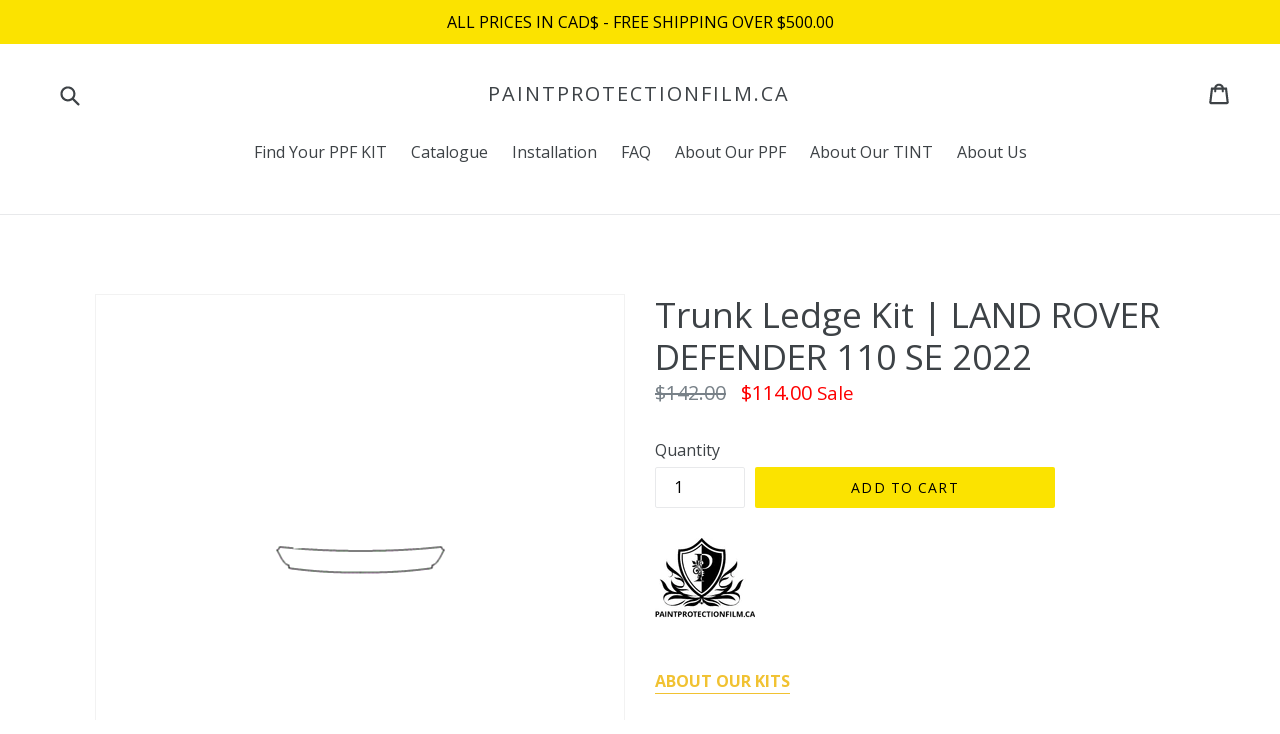

--- FILE ---
content_type: text/html; charset=utf-8
request_url: https://paintprotectionfilm.ca/products/2022-land-rover-defender-110-se-trunk-ledge
body_size: 22238
content:
<!doctype html>
<!--[if IE 9]> <html class="ie9 no-js" lang="en"> <![endif]-->
<!--[if (gt IE 9)|!(IE)]><!--> <html class="no-js" lang="en"> <!--<![endif]-->
<head>
  <meta name="google-site-verification" content="6gt9vUbuNhjCLWVHeUzrNg4ZvZ232CUWoAcLsqWNgy0" />
  <meta charset="utf-8">
  <meta http-equiv="X-UA-Compatible" content="IE=edge,chrome=1">
  <meta name="viewport" content="width=device-width,initial-scale=1">
  <meta name="theme-color" content="#fbe300">
  <link rel="canonical" href="https://paintprotectionfilm.ca/products/2022-land-rover-defender-110-se-trunk-ledge">

  
  <link rel="shortcut icon" href="//paintprotectionfilm.ca/cdn/shop/files/FLAVICON_YB_32x32.jpg?v=1657542632" type="image/png">
  

  
  <title>
  Trunk Ledge Kit | LAND ROVER DEFENDER 110 SE 2022
  
  
  
  &ndash; PAINTPROTECTIONFILM.CA
  
  </title>

  
  <meta name="description" content="ABOUT OUR KITS ABOUT OUR FILM INSTALLATION INSTRUCTIONS WARRANTY">
  

  <!-- /snippets/social-meta-tags.liquid -->




<meta property="og:site_name" content="PAINTPROTECTIONFILM.CA">
<meta property="og:url" content="https://paintprotectionfilm.ca/products/2022-land-rover-defender-110-se-trunk-ledge">
<meta property="og:title" content="Trunk Ledge Kit | LAND ROVER DEFENDER 110 SE 2022">
<meta property="og:type" content="product">
<meta property="og:description" content="ABOUT OUR KITS ABOUT OUR FILM INSTALLATION INSTRUCTIONS WARRANTY">

  <meta property="og:price:amount" content="114.00">
  <meta property="og:price:currency" content="CAD">

<meta property="og:image" content="http://paintprotectionfilm.ca/cdn/shop/products/LAND_ROVER_NCP01AG_160c2868-fefd-47ae-a819-9d0e4eff3832_1200x1200.gif?v=1657690854">
<meta property="og:image:secure_url" content="https://paintprotectionfilm.ca/cdn/shop/products/LAND_ROVER_NCP01AG_160c2868-fefd-47ae-a819-9d0e4eff3832_1200x1200.gif?v=1657690854">


<meta name="twitter:card" content="summary_large_image">
<meta name="twitter:title" content="Trunk Ledge Kit | LAND ROVER DEFENDER 110 SE 2022">
<meta name="twitter:description" content="ABOUT OUR KITS ABOUT OUR FILM INSTALLATION INSTRUCTIONS WARRANTY">


  <link href="//paintprotectionfilm.ca/cdn/shop/t/17/assets/theme.scss.css?v=35317627884199582651709828140" rel="stylesheet" type="text/css" media="all" />
  

  <link href="//fonts.googleapis.com/css?family=Open+Sans:400,700" rel="stylesheet" type="text/css" media="all" />


  

    <link href="//fonts.googleapis.com/css?family=Open+Sans:400" rel="stylesheet" type="text/css" media="all" />
  



  <script>
    var theme = {
      strings: {
        addToCart: "Add to cart",
        soldOut: "Sold out",
        unavailable: "Unavailable",
        showMore: "Show More",
        showLess: "Show Less",
        addressError: "Error looking up that address",
        addressNoResults: "No results for that address",
        addressQueryLimit: "You have exceeded the Google API usage limit. Consider upgrading to a \u003ca href=\"https:\/\/developers.google.com\/maps\/premium\/usage-limits\"\u003ePremium Plan\u003c\/a\u003e.",
        authError: "There was a problem authenticating your Google Maps account."
      },
      moneyFormat: "${{amount}}"
    }

      document.documentElement.className = document.documentElement.className.replace('no-js', 'js');
  </script>

  <!--[if (lte IE 9) ]><script src="//paintprotectionfilm.ca/cdn/shop/t/17/assets/match-media.min.js?v=22265819453975888031709824683" type="text/javascript"></script><![endif]-->

  

  <!--[if (gt IE 9)|!(IE)]><!--><script src="//paintprotectionfilm.ca/cdn/shop/t/17/assets/lazysizes.js?v=68441465964607740661709824683" async="async"></script><!--<![endif]-->
  <!--[if lte IE 9]><script src="//paintprotectionfilm.ca/cdn/shop/t/17/assets/lazysizes.min.js?977"></script><![endif]-->

  <!--[if (gt IE 9)|!(IE)]><!--><script src="//paintprotectionfilm.ca/cdn/shop/t/17/assets/vendor.js?v=136118274122071307521709824683" defer="defer"></script><!--<![endif]-->
  <!--[if lte IE 9]><script src="//paintprotectionfilm.ca/cdn/shop/t/17/assets/vendor.js?v=136118274122071307521709824683"></script><![endif]-->

  <!--[if (gt IE 9)|!(IE)]><!--><script src="//paintprotectionfilm.ca/cdn/shop/t/17/assets/theme.js?v=100941840194216329191709824683" defer="defer"></script><!--<![endif]-->
  <!--[if lte IE 9]><script src="//paintprotectionfilm.ca/cdn/shop/t/17/assets/theme.js?v=100941840194216329191709824683"></script><![endif]-->

  <script>window.performance && window.performance.mark && window.performance.mark('shopify.content_for_header.start');</script><meta name="google-site-verification" content="6gt9vUbuNhjCLWVHeUzrNg4ZvZ232CUWoAcLsqWNgy0">
<meta id="shopify-digital-wallet" name="shopify-digital-wallet" content="/26009290/digital_wallets/dialog">
<meta name="shopify-checkout-api-token" content="397cb6086c01adb666a88a894f5c9037">
<link rel="alternate" type="application/json+oembed" href="https://paintprotectionfilm.ca/products/2022-land-rover-defender-110-se-trunk-ledge.oembed">
<script async="async" src="/checkouts/internal/preloads.js?locale=en-CA"></script>
<link rel="preconnect" href="https://shop.app" crossorigin="anonymous">
<script async="async" src="https://shop.app/checkouts/internal/preloads.js?locale=en-CA&shop_id=26009290" crossorigin="anonymous"></script>
<script id="apple-pay-shop-capabilities" type="application/json">{"shopId":26009290,"countryCode":"CA","currencyCode":"CAD","merchantCapabilities":["supports3DS"],"merchantId":"gid:\/\/shopify\/Shop\/26009290","merchantName":"PAINTPROTECTIONFILM.CA","requiredBillingContactFields":["postalAddress","email","phone"],"requiredShippingContactFields":["postalAddress","email","phone"],"shippingType":"shipping","supportedNetworks":["visa","masterCard","amex","interac","jcb"],"total":{"type":"pending","label":"PAINTPROTECTIONFILM.CA","amount":"1.00"},"shopifyPaymentsEnabled":true,"supportsSubscriptions":true}</script>
<script id="shopify-features" type="application/json">{"accessToken":"397cb6086c01adb666a88a894f5c9037","betas":["rich-media-storefront-analytics"],"domain":"paintprotectionfilm.ca","predictiveSearch":true,"shopId":26009290,"locale":"en"}</script>
<script>var Shopify = Shopify || {};
Shopify.shop = "paintprotectionfilm-ca.myshopify.com";
Shopify.locale = "en";
Shopify.currency = {"active":"CAD","rate":"1.0"};
Shopify.country = "CA";
Shopify.theme = {"name":"Debut | Riess Group | Bold | Mar.7.24","id":134710460596,"schema_name":"Debut","schema_version":"1.9.1","theme_store_id":796,"role":"main"};
Shopify.theme.handle = "null";
Shopify.theme.style = {"id":null,"handle":null};
Shopify.cdnHost = "paintprotectionfilm.ca/cdn";
Shopify.routes = Shopify.routes || {};
Shopify.routes.root = "/";</script>
<script type="module">!function(o){(o.Shopify=o.Shopify||{}).modules=!0}(window);</script>
<script>!function(o){function n(){var o=[];function n(){o.push(Array.prototype.slice.apply(arguments))}return n.q=o,n}var t=o.Shopify=o.Shopify||{};t.loadFeatures=n(),t.autoloadFeatures=n()}(window);</script>
<script>
  window.ShopifyPay = window.ShopifyPay || {};
  window.ShopifyPay.apiHost = "shop.app\/pay";
  window.ShopifyPay.redirectState = null;
</script>
<script id="shop-js-analytics" type="application/json">{"pageType":"product"}</script>
<script defer="defer" async type="module" src="//paintprotectionfilm.ca/cdn/shopifycloud/shop-js/modules/v2/client.init-shop-cart-sync_IZsNAliE.en.esm.js"></script>
<script defer="defer" async type="module" src="//paintprotectionfilm.ca/cdn/shopifycloud/shop-js/modules/v2/chunk.common_0OUaOowp.esm.js"></script>
<script type="module">
  await import("//paintprotectionfilm.ca/cdn/shopifycloud/shop-js/modules/v2/client.init-shop-cart-sync_IZsNAliE.en.esm.js");
await import("//paintprotectionfilm.ca/cdn/shopifycloud/shop-js/modules/v2/chunk.common_0OUaOowp.esm.js");

  window.Shopify.SignInWithShop?.initShopCartSync?.({"fedCMEnabled":true,"windoidEnabled":true});

</script>
<script>
  window.Shopify = window.Shopify || {};
  if (!window.Shopify.featureAssets) window.Shopify.featureAssets = {};
  window.Shopify.featureAssets['shop-js'] = {"shop-cart-sync":["modules/v2/client.shop-cart-sync_DLOhI_0X.en.esm.js","modules/v2/chunk.common_0OUaOowp.esm.js"],"init-fed-cm":["modules/v2/client.init-fed-cm_C6YtU0w6.en.esm.js","modules/v2/chunk.common_0OUaOowp.esm.js"],"shop-button":["modules/v2/client.shop-button_BCMx7GTG.en.esm.js","modules/v2/chunk.common_0OUaOowp.esm.js"],"shop-cash-offers":["modules/v2/client.shop-cash-offers_BT26qb5j.en.esm.js","modules/v2/chunk.common_0OUaOowp.esm.js","modules/v2/chunk.modal_CGo_dVj3.esm.js"],"init-windoid":["modules/v2/client.init-windoid_B9PkRMql.en.esm.js","modules/v2/chunk.common_0OUaOowp.esm.js"],"init-shop-email-lookup-coordinator":["modules/v2/client.init-shop-email-lookup-coordinator_DZkqjsbU.en.esm.js","modules/v2/chunk.common_0OUaOowp.esm.js"],"shop-toast-manager":["modules/v2/client.shop-toast-manager_Di2EnuM7.en.esm.js","modules/v2/chunk.common_0OUaOowp.esm.js"],"shop-login-button":["modules/v2/client.shop-login-button_BtqW_SIO.en.esm.js","modules/v2/chunk.common_0OUaOowp.esm.js","modules/v2/chunk.modal_CGo_dVj3.esm.js"],"avatar":["modules/v2/client.avatar_BTnouDA3.en.esm.js"],"pay-button":["modules/v2/client.pay-button_CWa-C9R1.en.esm.js","modules/v2/chunk.common_0OUaOowp.esm.js"],"init-shop-cart-sync":["modules/v2/client.init-shop-cart-sync_IZsNAliE.en.esm.js","modules/v2/chunk.common_0OUaOowp.esm.js"],"init-customer-accounts":["modules/v2/client.init-customer-accounts_DenGwJTU.en.esm.js","modules/v2/client.shop-login-button_BtqW_SIO.en.esm.js","modules/v2/chunk.common_0OUaOowp.esm.js","modules/v2/chunk.modal_CGo_dVj3.esm.js"],"init-shop-for-new-customer-accounts":["modules/v2/client.init-shop-for-new-customer-accounts_JdHXxpS9.en.esm.js","modules/v2/client.shop-login-button_BtqW_SIO.en.esm.js","modules/v2/chunk.common_0OUaOowp.esm.js","modules/v2/chunk.modal_CGo_dVj3.esm.js"],"init-customer-accounts-sign-up":["modules/v2/client.init-customer-accounts-sign-up_D6__K_p8.en.esm.js","modules/v2/client.shop-login-button_BtqW_SIO.en.esm.js","modules/v2/chunk.common_0OUaOowp.esm.js","modules/v2/chunk.modal_CGo_dVj3.esm.js"],"checkout-modal":["modules/v2/client.checkout-modal_C_ZQDY6s.en.esm.js","modules/v2/chunk.common_0OUaOowp.esm.js","modules/v2/chunk.modal_CGo_dVj3.esm.js"],"shop-follow-button":["modules/v2/client.shop-follow-button_XetIsj8l.en.esm.js","modules/v2/chunk.common_0OUaOowp.esm.js","modules/v2/chunk.modal_CGo_dVj3.esm.js"],"lead-capture":["modules/v2/client.lead-capture_DvA72MRN.en.esm.js","modules/v2/chunk.common_0OUaOowp.esm.js","modules/v2/chunk.modal_CGo_dVj3.esm.js"],"shop-login":["modules/v2/client.shop-login_ClXNxyh6.en.esm.js","modules/v2/chunk.common_0OUaOowp.esm.js","modules/v2/chunk.modal_CGo_dVj3.esm.js"],"payment-terms":["modules/v2/client.payment-terms_CNlwjfZz.en.esm.js","modules/v2/chunk.common_0OUaOowp.esm.js","modules/v2/chunk.modal_CGo_dVj3.esm.js"]};
</script>
<script>(function() {
  var isLoaded = false;
  function asyncLoad() {
    if (isLoaded) return;
    isLoaded = true;
    var urls = ["https:\/\/motivate.shopapps.site\/motivator.php?shop=paintprotectionfilm-ca.myshopify.com","https:\/\/files-shpf.uc-lab.com\/productfees\/source.js?mw_productfees_t=1722598930\u0026shop=paintprotectionfilm-ca.myshopify.com","https:\/\/upsells.boldapps.net\/v2_ui\/js\/UpsellTracker.js?shop=paintprotectionfilm-ca.myshopify.com","https:\/\/upsells.boldapps.net\/v2_ui\/js\/upsell.js?shop=paintprotectionfilm-ca.myshopify.com"];
    for (var i = 0; i < urls.length; i++) {
      var s = document.createElement('script');
      s.type = 'text/javascript';
      s.async = true;
      s.src = urls[i];
      var x = document.getElementsByTagName('script')[0];
      x.parentNode.insertBefore(s, x);
    }
  };
  if(window.attachEvent) {
    window.attachEvent('onload', asyncLoad);
  } else {
    window.addEventListener('load', asyncLoad, false);
  }
})();</script>
<script id="__st">var __st={"a":26009290,"offset":-18000,"reqid":"6178195c-ca08-4d7e-ba91-02e3dd9ba55e-1768454266","pageurl":"paintprotectionfilm.ca\/products\/2022-land-rover-defender-110-se-trunk-ledge","u":"f7c96b442639","p":"product","rtyp":"product","rid":7188230570164};</script>
<script>window.ShopifyPaypalV4VisibilityTracking = true;</script>
<script id="form-persister">!function(){'use strict';const t='contact',e='new_comment',n=[[t,t],['blogs',e],['comments',e],[t,'customer']],o='password',r='form_key',c=['recaptcha-v3-token','g-recaptcha-response','h-captcha-response',o],s=()=>{try{return window.sessionStorage}catch{return}},i='__shopify_v',u=t=>t.elements[r],a=function(){const t=[...n].map((([t,e])=>`form[action*='/${t}']:not([data-nocaptcha='true']) input[name='form_type'][value='${e}']`)).join(',');var e;return e=t,()=>e?[...document.querySelectorAll(e)].map((t=>t.form)):[]}();function m(t){const e=u(t);a().includes(t)&&(!e||!e.value)&&function(t){try{if(!s())return;!function(t){const e=s();if(!e)return;const n=u(t);if(!n)return;const o=n.value;o&&e.removeItem(o)}(t);const e=Array.from(Array(32),(()=>Math.random().toString(36)[2])).join('');!function(t,e){u(t)||t.append(Object.assign(document.createElement('input'),{type:'hidden',name:r})),t.elements[r].value=e}(t,e),function(t,e){const n=s();if(!n)return;const r=[...t.querySelectorAll(`input[type='${o}']`)].map((({name:t})=>t)),u=[...c,...r],a={};for(const[o,c]of new FormData(t).entries())u.includes(o)||(a[o]=c);n.setItem(e,JSON.stringify({[i]:1,action:t.action,data:a}))}(t,e)}catch(e){console.error('failed to persist form',e)}}(t)}const f=t=>{if('true'===t.dataset.persistBound)return;const e=function(t,e){const n=function(t){return'function'==typeof t.submit?t.submit:HTMLFormElement.prototype.submit}(t).bind(t);return function(){let t;return()=>{t||(t=!0,(()=>{try{e(),n()}catch(t){(t=>{console.error('form submit failed',t)})(t)}})(),setTimeout((()=>t=!1),250))}}()}(t,(()=>{m(t)}));!function(t,e){if('function'==typeof t.submit&&'function'==typeof e)try{t.submit=e}catch{}}(t,e),t.addEventListener('submit',(t=>{t.preventDefault(),e()})),t.dataset.persistBound='true'};!function(){function t(t){const e=(t=>{const e=t.target;return e instanceof HTMLFormElement?e:e&&e.form})(t);e&&m(e)}document.addEventListener('submit',t),document.addEventListener('DOMContentLoaded',(()=>{const e=a();for(const t of e)f(t);var n;n=document.body,new window.MutationObserver((t=>{for(const e of t)if('childList'===e.type&&e.addedNodes.length)for(const t of e.addedNodes)1===t.nodeType&&'FORM'===t.tagName&&a().includes(t)&&f(t)})).observe(n,{childList:!0,subtree:!0,attributes:!1}),document.removeEventListener('submit',t)}))}()}();</script>
<script integrity="sha256-4kQ18oKyAcykRKYeNunJcIwy7WH5gtpwJnB7kiuLZ1E=" data-source-attribution="shopify.loadfeatures" defer="defer" src="//paintprotectionfilm.ca/cdn/shopifycloud/storefront/assets/storefront/load_feature-a0a9edcb.js" crossorigin="anonymous"></script>
<script crossorigin="anonymous" defer="defer" src="//paintprotectionfilm.ca/cdn/shopifycloud/storefront/assets/shopify_pay/storefront-65b4c6d7.js?v=20250812"></script>
<script data-source-attribution="shopify.dynamic_checkout.dynamic.init">var Shopify=Shopify||{};Shopify.PaymentButton=Shopify.PaymentButton||{isStorefrontPortableWallets:!0,init:function(){window.Shopify.PaymentButton.init=function(){};var t=document.createElement("script");t.src="https://paintprotectionfilm.ca/cdn/shopifycloud/portable-wallets/latest/portable-wallets.en.js",t.type="module",document.head.appendChild(t)}};
</script>
<script data-source-attribution="shopify.dynamic_checkout.buyer_consent">
  function portableWalletsHideBuyerConsent(e){var t=document.getElementById("shopify-buyer-consent"),n=document.getElementById("shopify-subscription-policy-button");t&&n&&(t.classList.add("hidden"),t.setAttribute("aria-hidden","true"),n.removeEventListener("click",e))}function portableWalletsShowBuyerConsent(e){var t=document.getElementById("shopify-buyer-consent"),n=document.getElementById("shopify-subscription-policy-button");t&&n&&(t.classList.remove("hidden"),t.removeAttribute("aria-hidden"),n.addEventListener("click",e))}window.Shopify?.PaymentButton&&(window.Shopify.PaymentButton.hideBuyerConsent=portableWalletsHideBuyerConsent,window.Shopify.PaymentButton.showBuyerConsent=portableWalletsShowBuyerConsent);
</script>
<script data-source-attribution="shopify.dynamic_checkout.cart.bootstrap">document.addEventListener("DOMContentLoaded",(function(){function t(){return document.querySelector("shopify-accelerated-checkout-cart, shopify-accelerated-checkout")}if(t())Shopify.PaymentButton.init();else{new MutationObserver((function(e,n){t()&&(Shopify.PaymentButton.init(),n.disconnect())})).observe(document.body,{childList:!0,subtree:!0})}}));
</script>
<link id="shopify-accelerated-checkout-styles" rel="stylesheet" media="screen" href="https://paintprotectionfilm.ca/cdn/shopifycloud/portable-wallets/latest/accelerated-checkout-backwards-compat.css" crossorigin="anonymous">
<style id="shopify-accelerated-checkout-cart">
        #shopify-buyer-consent {
  margin-top: 1em;
  display: inline-block;
  width: 100%;
}

#shopify-buyer-consent.hidden {
  display: none;
}

#shopify-subscription-policy-button {
  background: none;
  border: none;
  padding: 0;
  text-decoration: underline;
  font-size: inherit;
  cursor: pointer;
}

#shopify-subscription-policy-button::before {
  box-shadow: none;
}

      </style>

<script>window.performance && window.performance.mark && window.performance.mark('shopify.content_for_header.end');</script>
<script>
          var currentScript = document.currentScript || document.scripts[document.scripts.length - 1];
          var boldVariantIds =[41651908051124];
          var boldProductHandle ="2022-land-rover-defender-110-se-trunk-ledge";
          var BOLD = BOLD || {};
          BOLD.products = BOLD.products || {};
          BOLD.variant_lookup = BOLD.variant_lookup || {};
          if (window.BOLD && !BOLD.common) {
              BOLD.common = BOLD.common || {};
              BOLD.common.Shopify = BOLD.common.Shopify || {};
              window.BOLD.common.Shopify.products = window.BOLD.common.Shopify.products || {};
              window.BOLD.common.Shopify.variants = window.BOLD.common.Shopify.variants || {};
              window.BOLD.common.Shopify.handles = window.BOLD.common.Shopify.handles || {};
              window.BOLD.common.Shopify.saveProduct = function (handle, product) {
                  if (typeof handle === 'string' && typeof window.BOLD.common.Shopify.products[handle] === 'undefined') {
                      if (typeof product === 'number') {
                          window.BOLD.common.Shopify.handles[product] = handle;
                          product = { id: product };
                      }
                      window.BOLD.common.Shopify.products[handle] = product;
                  }
              };
              window.BOLD.common.Shopify.saveVariant = function (variant_id, variant) {
                  if (typeof variant_id === 'number' && typeof window.BOLD.common.Shopify.variants[variant_id] === 'undefined') {
                      window.BOLD.common.Shopify.variants[variant_id] = variant;
                  }
              };
          }

          for (var boldIndex = 0; boldIndex < boldVariantIds.length; boldIndex = boldIndex + 1) {
            BOLD.variant_lookup[boldVariantIds[boldIndex]] = boldProductHandle;
          }

          BOLD.products[boldProductHandle] ={
    "id":7188230570164,
    "title":"Trunk Ledge Kit | LAND ROVER DEFENDER 110 SE 2022","handle":"2022-land-rover-defender-110-se-trunk-ledge",
    "description":"\u003cp\u003e\u003cstrong\u003e\u003cspan\u003e\u003cimg src=\"https:\/\/cdn.shopify.com\/s\/files\/1\/2600\/9290\/files\/PAINTPROTECTIONFILM_100x100.gif?v=1656595677\" alt=\"\"\u003e\u003c\/span\u003e\u003c\/strong\u003e\u003c\/p\u003e\n\n\u003cdiv style=\"text-align: left;\"\u003e\u003cstrong\u003e\u003cbr\u003e\u003cspan style=\"color: #f1c232;\"\u003e\u003ca href=\"\/pages\/about-our-kits\" style=\"color: #f1c232\"\u003eABOUT OUR KITS\u003c\/a\u003e\u003c\/span\u003e\u003c\/strong\u003e\u003c\/div\u003e\n\u003cdiv style=\"text-align: left;\"\u003e\u003cspan style=\"color: #f1c232;\"\u003e\u003cstrong\u003e\u003cbr\u003e\u003ca href=\"\/pages\/about-our-paint-protection-film\" style=\"color: #f1c232;\"\u003eABOUT OUR FILM\u003c\/a\u003e\u003c\/strong\u003e\u003c\/span\u003e\u003c\/div\u003e\n\u003cdiv style=\"text-align: left;\"\u003e\u003cspan style=\"color: #f1c232;\"\u003e\u003cstrong\u003e\u003cbr\u003e\u003ca href=\"\/pages\/installation\" style=\"color: #f1c232;\"\u003eINSTALLATION INSTRUCTIONS\u003c\/a\u003e\u003c\/strong\u003e\u003c\/span\u003e\u003c\/div\u003e\n\u003cdiv style=\"text-align: left;\"\u003e\u003cspan style=\"color: #f1c232;\"\u003e\u003cstrong\u003e\u003cbr\u003e\u003ca href=\"\/pages\/warranty\" style=\"color: #f1c232;\"\u003eWARRANTY\u003c\/a\u003e\u003c\/strong\u003e\u003c\/span\u003e\u003c\/div\u003e",
    "published_at":"2022-04-05T08:05:52",
    "created_at":"2022-07-13T01:40:53",
    "vendor":"LAND ROVER",
    "type":"LAND ROVER DEFENDER 110 SE 2022",
    "tags":["logo-overlay"],
    "price":11400,
    "price_min":11400,
    "price_max":11400,
    "price_varies":false,
    "compare_at_price":14200,
    "compare_at_price_min":14200,
    "compare_at_price_max":14200,
    "compare_at_price_varies":false,
    "all_variant_ids":[41651908051124],
    "variants":[
{
  "id":41651908051124,
  "product_id":7188230570164,
  "product_handle":"2022-land-rover-defender-110-se-trunk-ledge",
  "title":"Default Title",
  "option1":"Default Title",
  "option2":null,
  "option3":null,
  "sku":"LAN-P01AG",
  "requires_shipping":true,
  "taxable":true,
  "featured_image":{
    "created_at":"T",
    "id":34038192177332,
    "position":1,
    "product_id":7188230570164,
    "src":"\/\/paintprotectionfilm.ca\/cdn\/shop\/products\/LAND_ROVER_NCP01AG_160c2868-fefd-47ae-a819-9d0e4eff3832.gif?v=1657690854",
    "updated_at":"T",
    "width":175,
    "height":33},"image_id":34038192177332,
  "available":true,
  "name":"Trunk Ledge Kit | LAND ROVER DEFENDER 110 SE 2022 - Default Title",
  "options":["Default Title"],
  "price":11400,
  "weight":500,
  "compare_at_price":null,
  "inventory_quantity":0,
  "inventory_management":null,
  "inventory_policy":"continue",
  "inventory_in_cart":0,
  "inventory_remaining":0,
  "incoming":null,
  "next_incoming_date":null,
  "taxable":true,
  "barcode":"8.9"
}],
    "available":true,"images":["\/\/paintprotectionfilm.ca\/cdn\/shop\/products\/LAND_ROVER_NCP01AG_160c2868-fefd-47ae-a819-9d0e4eff3832.gif?v=1657690854"],"featured_image":"\/\/paintprotectionfilm.ca\/cdn\/shop\/products\/LAND_ROVER_NCP01AG_160c2868-fefd-47ae-a819-9d0e4eff3832.gif?v=1657690854",
    "options":["Title"],
    "url":"\/products\/2022-land-rover-defender-110-se-trunk-ledge"};var boldCSPMetafields = {};
          var boldTempProduct ={"id":7188230570164,"title":"Trunk Ledge Kit | LAND ROVER DEFENDER 110 SE 2022","handle":"2022-land-rover-defender-110-se-trunk-ledge","description":"\u003cp\u003e\u003cstrong\u003e\u003cspan\u003e\u003cimg src=\"https:\/\/cdn.shopify.com\/s\/files\/1\/2600\/9290\/files\/PAINTPROTECTIONFILM_100x100.gif?v=1656595677\" alt=\"\"\u003e\u003c\/span\u003e\u003c\/strong\u003e\u003c\/p\u003e\n\n\u003cdiv style=\"text-align: left;\"\u003e\u003cstrong\u003e\u003cbr\u003e\u003cspan style=\"color: #f1c232;\"\u003e\u003ca href=\"\/pages\/about-our-kits\" style=\"color: #f1c232\"\u003eABOUT OUR KITS\u003c\/a\u003e\u003c\/span\u003e\u003c\/strong\u003e\u003c\/div\u003e\n\u003cdiv style=\"text-align: left;\"\u003e\u003cspan style=\"color: #f1c232;\"\u003e\u003cstrong\u003e\u003cbr\u003e\u003ca href=\"\/pages\/about-our-paint-protection-film\" style=\"color: #f1c232;\"\u003eABOUT OUR FILM\u003c\/a\u003e\u003c\/strong\u003e\u003c\/span\u003e\u003c\/div\u003e\n\u003cdiv style=\"text-align: left;\"\u003e\u003cspan style=\"color: #f1c232;\"\u003e\u003cstrong\u003e\u003cbr\u003e\u003ca href=\"\/pages\/installation\" style=\"color: #f1c232;\"\u003eINSTALLATION INSTRUCTIONS\u003c\/a\u003e\u003c\/strong\u003e\u003c\/span\u003e\u003c\/div\u003e\n\u003cdiv style=\"text-align: left;\"\u003e\u003cspan style=\"color: #f1c232;\"\u003e\u003cstrong\u003e\u003cbr\u003e\u003ca href=\"\/pages\/warranty\" style=\"color: #f1c232;\"\u003eWARRANTY\u003c\/a\u003e\u003c\/strong\u003e\u003c\/span\u003e\u003c\/div\u003e","published_at":"2022-04-05T08:05:52-04:00","created_at":"2022-07-13T01:40:53-04:00","vendor":"LAND ROVER","type":"LAND ROVER DEFENDER 110 SE 2022","tags":["logo-overlay"],"price":11400,"price_min":11400,"price_max":11400,"available":true,"price_varies":false,"compare_at_price":14200,"compare_at_price_min":14200,"compare_at_price_max":14200,"compare_at_price_varies":false,"variants":[{"id":41651908051124,"title":"Default Title","option1":"Default Title","option2":null,"option3":null,"sku":"LAN-P01AG","requires_shipping":true,"taxable":true,"featured_image":{"id":34038192177332,"product_id":7188230570164,"position":1,"created_at":"2022-07-13T01:40:54-04:00","updated_at":"2022-07-13T01:40:54-04:00","alt":null,"width":175,"height":33,"src":"\/\/paintprotectionfilm.ca\/cdn\/shop\/products\/LAND_ROVER_NCP01AG_160c2868-fefd-47ae-a819-9d0e4eff3832.gif?v=1657690854","variant_ids":[41651908051124]},"available":true,"name":"Trunk Ledge Kit | LAND ROVER DEFENDER 110 SE 2022","public_title":null,"options":["Default Title"],"price":11400,"weight":500,"compare_at_price":14200,"inventory_quantity":0,"inventory_management":null,"inventory_policy":"continue","barcode":"8.9","featured_media":{"alt":null,"id":26479839543476,"position":1,"preview_image":{"aspect_ratio":5.303,"height":33,"width":175,"src":"\/\/paintprotectionfilm.ca\/cdn\/shop\/products\/LAND_ROVER_NCP01AG_160c2868-fefd-47ae-a819-9d0e4eff3832.gif?v=1657690854"}},"requires_selling_plan":false,"selling_plan_allocations":[]}],"images":["\/\/paintprotectionfilm.ca\/cdn\/shop\/products\/LAND_ROVER_NCP01AG_160c2868-fefd-47ae-a819-9d0e4eff3832.gif?v=1657690854"],"featured_image":"\/\/paintprotectionfilm.ca\/cdn\/shop\/products\/LAND_ROVER_NCP01AG_160c2868-fefd-47ae-a819-9d0e4eff3832.gif?v=1657690854","options":["Title"],"media":[{"alt":null,"id":26479839543476,"position":1,"preview_image":{"aspect_ratio":5.303,"height":33,"width":175,"src":"\/\/paintprotectionfilm.ca\/cdn\/shop\/products\/LAND_ROVER_NCP01AG_160c2868-fefd-47ae-a819-9d0e4eff3832.gif?v=1657690854"},"aspect_ratio":5.303,"height":33,"media_type":"image","src":"\/\/paintprotectionfilm.ca\/cdn\/shop\/products\/LAND_ROVER_NCP01AG_160c2868-fefd-47ae-a819-9d0e4eff3832.gif?v=1657690854","width":175}],"requires_selling_plan":false,"selling_plan_groups":[],"content":"\u003cp\u003e\u003cstrong\u003e\u003cspan\u003e\u003cimg src=\"https:\/\/cdn.shopify.com\/s\/files\/1\/2600\/9290\/files\/PAINTPROTECTIONFILM_100x100.gif?v=1656595677\" alt=\"\"\u003e\u003c\/span\u003e\u003c\/strong\u003e\u003c\/p\u003e\n\n\u003cdiv style=\"text-align: left;\"\u003e\u003cstrong\u003e\u003cbr\u003e\u003cspan style=\"color: #f1c232;\"\u003e\u003ca href=\"\/pages\/about-our-kits\" style=\"color: #f1c232\"\u003eABOUT OUR KITS\u003c\/a\u003e\u003c\/span\u003e\u003c\/strong\u003e\u003c\/div\u003e\n\u003cdiv style=\"text-align: left;\"\u003e\u003cspan style=\"color: #f1c232;\"\u003e\u003cstrong\u003e\u003cbr\u003e\u003ca href=\"\/pages\/about-our-paint-protection-film\" style=\"color: #f1c232;\"\u003eABOUT OUR FILM\u003c\/a\u003e\u003c\/strong\u003e\u003c\/span\u003e\u003c\/div\u003e\n\u003cdiv style=\"text-align: left;\"\u003e\u003cspan style=\"color: #f1c232;\"\u003e\u003cstrong\u003e\u003cbr\u003e\u003ca href=\"\/pages\/installation\" style=\"color: #f1c232;\"\u003eINSTALLATION INSTRUCTIONS\u003c\/a\u003e\u003c\/strong\u003e\u003c\/span\u003e\u003c\/div\u003e\n\u003cdiv style=\"text-align: left;\"\u003e\u003cspan style=\"color: #f1c232;\"\u003e\u003cstrong\u003e\u003cbr\u003e\u003ca href=\"\/pages\/warranty\" style=\"color: #f1c232;\"\u003eWARRANTY\u003c\/a\u003e\u003c\/strong\u003e\u003c\/span\u003e\u003c\/div\u003e"};
          var bold_rp =[{}];
          if(boldTempProduct){
            window.BOLD.common.Shopify.saveProduct(boldTempProduct.handle, boldTempProduct.id);
            for (var boldIndex = 0; boldTempProduct && boldIndex < boldTempProduct.variants.length; boldIndex = boldIndex + 1){
              var rp_group_id = bold_rp[boldIndex].rp_group_id ? '' + bold_rp[boldIndex].rp_group_id : '';
              window.BOLD.common.Shopify.saveVariant(
                  boldTempProduct.variants[boldIndex].id,
                  {
                    product_id: boldTempProduct.id,
                    product_handle: boldTempProduct.handle,
                    price: boldTempProduct.variants[boldIndex].price,
                    group_id: rp_group_id,
                    csp_metafield: boldCSPMetafields[boldTempProduct.variants[boldIndex].id]
                  }
              );
            }
          }

          currentScript.parentNode.removeChild(currentScript);
        </script>
<script>window.BOLD = window.BOLD || {};
    window.BOLD.common = window.BOLD.common || {};
    window.BOLD.common.Shopify = window.BOLD.common.Shopify || {};
    window.BOLD.common.Shopify.shop = {
      domain: 'paintprotectionfilm.ca',
      permanent_domain: 'paintprotectionfilm-ca.myshopify.com',
      url: 'https://paintprotectionfilm.ca',
      secure_url: 'https://paintprotectionfilm.ca',
      money_format: "${{amount}}",
      currency: "CAD"
    };
    window.BOLD.common.Shopify.customer = {
      id: null,
      tags: null,
    };
    window.BOLD.common.Shopify.cart = {"note":null,"attributes":{},"original_total_price":0,"total_price":0,"total_discount":0,"total_weight":0.0,"item_count":0,"items":[],"requires_shipping":false,"currency":"CAD","items_subtotal_price":0,"cart_level_discount_applications":[],"checkout_charge_amount":0};
    window.BOLD.common.template = 'product';window.BOLD.common.Shopify.formatMoney = function(money, format) {
        function n(t, e) {
            return "undefined" == typeof t ? e : t
        }
        function r(t, e, r, i) {
            if (e = n(e, 2),
                r = n(r, ","),
                i = n(i, "."),
            isNaN(t) || null == t)
                return 0;
            t = (t / 100).toFixed(e);
            var o = t.split(".")
                , a = o[0].replace(/(\d)(?=(\d\d\d)+(?!\d))/g, "$1" + r)
                , s = o[1] ? i + o[1] : "";
            return a + s
        }
        "string" == typeof money && (money = money.replace(".", ""));
        var i = ""
            , o = /\{\{\s*(\w+)\s*\}\}/
            , a = format || window.BOLD.common.Shopify.shop.money_format || window.Shopify.money_format || "$ {{ amount }}";
        switch (a.match(o)[1]) {
            case "amount":
                i = r(money, 2, ",", ".");
                break;
            case "amount_no_decimals":
                i = r(money, 0, ",", ".");
                break;
            case "amount_with_comma_separator":
                i = r(money, 2, ".", ",");
                break;
            case "amount_no_decimals_with_comma_separator":
                i = r(money, 0, ".", ",");
                break;
            case "amount_with_space_separator":
                i = r(money, 2, " ", ",");
                break;
            case "amount_no_decimals_with_space_separator":
                i = r(money, 0, " ", ",");
                break;
            case "amount_with_apostrophe_separator":
                i = r(money, 2, "'", ".");
                break;
        }
        return a.replace(o, i);
    };
    window.BOLD.common.Shopify.saveProduct = function (handle, product) {
      if (typeof handle === 'string' && typeof window.BOLD.common.Shopify.products[handle] === 'undefined') {
        if (typeof product === 'number') {
          window.BOLD.common.Shopify.handles[product] = handle;
          product = { id: product };
        }
        window.BOLD.common.Shopify.products[handle] = product;
      }
    };
    window.BOLD.common.Shopify.saveVariant = function (variant_id, variant) {
      if (typeof variant_id === 'number' && typeof window.BOLD.common.Shopify.variants[variant_id] === 'undefined') {
        window.BOLD.common.Shopify.variants[variant_id] = variant;
      }
    };window.BOLD.common.Shopify.products = window.BOLD.common.Shopify.products || {};
    window.BOLD.common.Shopify.variants = window.BOLD.common.Shopify.variants || {};
    window.BOLD.common.Shopify.handles = window.BOLD.common.Shopify.handles || {};window.BOLD.common.Shopify.handle = "2022-land-rover-defender-110-se-trunk-ledge"
window.BOLD.common.Shopify.saveProduct("2022-land-rover-defender-110-se-trunk-ledge", 7188230570164);window.BOLD.common.Shopify.saveVariant(41651908051124, { product_id: 7188230570164, product_handle: "2022-land-rover-defender-110-se-trunk-ledge", price: 11400, group_id: '', csp_metafield: {}});window.BOLD.apps_installed = {"Product Upsell":3,"The Motivator":1} || {};window.BOLD.common.Shopify.metafields = window.BOLD.common.Shopify.metafields || {};window.BOLD.common.Shopify.metafields["bold_rp"] = {};window.BOLD.common.Shopify.metafields["bold_csp_defaults"] = {};window.BOLD.common.cacheParams = window.BOLD.common.cacheParams || {};
</script>
  
<script>
</script>
<link href="//paintprotectionfilm.ca/cdn/shop/t/17/assets/bold-upsell.css?v=146960448462145608461709824683" rel="stylesheet" type="text/css" media="all" />
<link href="//paintprotectionfilm.ca/cdn/shop/t/17/assets/bold-upsell-custom.css?v=150135899998303055901709824683" rel="stylesheet" type="text/css" media="all" />

<link href="https://monorail-edge.shopifysvc.com" rel="dns-prefetch">
<script>(function(){if ("sendBeacon" in navigator && "performance" in window) {try {var session_token_from_headers = performance.getEntriesByType('navigation')[0].serverTiming.find(x => x.name == '_s').description;} catch {var session_token_from_headers = undefined;}var session_cookie_matches = document.cookie.match(/_shopify_s=([^;]*)/);var session_token_from_cookie = session_cookie_matches && session_cookie_matches.length === 2 ? session_cookie_matches[1] : "";var session_token = session_token_from_headers || session_token_from_cookie || "";function handle_abandonment_event(e) {var entries = performance.getEntries().filter(function(entry) {return /monorail-edge.shopifysvc.com/.test(entry.name);});if (!window.abandonment_tracked && entries.length === 0) {window.abandonment_tracked = true;var currentMs = Date.now();var navigation_start = performance.timing.navigationStart;var payload = {shop_id: 26009290,url: window.location.href,navigation_start,duration: currentMs - navigation_start,session_token,page_type: "product"};window.navigator.sendBeacon("https://monorail-edge.shopifysvc.com/v1/produce", JSON.stringify({schema_id: "online_store_buyer_site_abandonment/1.1",payload: payload,metadata: {event_created_at_ms: currentMs,event_sent_at_ms: currentMs}}));}}window.addEventListener('pagehide', handle_abandonment_event);}}());</script>
<script id="web-pixels-manager-setup">(function e(e,d,r,n,o){if(void 0===o&&(o={}),!Boolean(null===(a=null===(i=window.Shopify)||void 0===i?void 0:i.analytics)||void 0===a?void 0:a.replayQueue)){var i,a;window.Shopify=window.Shopify||{};var t=window.Shopify;t.analytics=t.analytics||{};var s=t.analytics;s.replayQueue=[],s.publish=function(e,d,r){return s.replayQueue.push([e,d,r]),!0};try{self.performance.mark("wpm:start")}catch(e){}var l=function(){var e={modern:/Edge?\/(1{2}[4-9]|1[2-9]\d|[2-9]\d{2}|\d{4,})\.\d+(\.\d+|)|Firefox\/(1{2}[4-9]|1[2-9]\d|[2-9]\d{2}|\d{4,})\.\d+(\.\d+|)|Chrom(ium|e)\/(9{2}|\d{3,})\.\d+(\.\d+|)|(Maci|X1{2}).+ Version\/(15\.\d+|(1[6-9]|[2-9]\d|\d{3,})\.\d+)([,.]\d+|)( \(\w+\)|)( Mobile\/\w+|) Safari\/|Chrome.+OPR\/(9{2}|\d{3,})\.\d+\.\d+|(CPU[ +]OS|iPhone[ +]OS|CPU[ +]iPhone|CPU IPhone OS|CPU iPad OS)[ +]+(15[._]\d+|(1[6-9]|[2-9]\d|\d{3,})[._]\d+)([._]\d+|)|Android:?[ /-](13[3-9]|1[4-9]\d|[2-9]\d{2}|\d{4,})(\.\d+|)(\.\d+|)|Android.+Firefox\/(13[5-9]|1[4-9]\d|[2-9]\d{2}|\d{4,})\.\d+(\.\d+|)|Android.+Chrom(ium|e)\/(13[3-9]|1[4-9]\d|[2-9]\d{2}|\d{4,})\.\d+(\.\d+|)|SamsungBrowser\/([2-9]\d|\d{3,})\.\d+/,legacy:/Edge?\/(1[6-9]|[2-9]\d|\d{3,})\.\d+(\.\d+|)|Firefox\/(5[4-9]|[6-9]\d|\d{3,})\.\d+(\.\d+|)|Chrom(ium|e)\/(5[1-9]|[6-9]\d|\d{3,})\.\d+(\.\d+|)([\d.]+$|.*Safari\/(?![\d.]+ Edge\/[\d.]+$))|(Maci|X1{2}).+ Version\/(10\.\d+|(1[1-9]|[2-9]\d|\d{3,})\.\d+)([,.]\d+|)( \(\w+\)|)( Mobile\/\w+|) Safari\/|Chrome.+OPR\/(3[89]|[4-9]\d|\d{3,})\.\d+\.\d+|(CPU[ +]OS|iPhone[ +]OS|CPU[ +]iPhone|CPU IPhone OS|CPU iPad OS)[ +]+(10[._]\d+|(1[1-9]|[2-9]\d|\d{3,})[._]\d+)([._]\d+|)|Android:?[ /-](13[3-9]|1[4-9]\d|[2-9]\d{2}|\d{4,})(\.\d+|)(\.\d+|)|Mobile Safari.+OPR\/([89]\d|\d{3,})\.\d+\.\d+|Android.+Firefox\/(13[5-9]|1[4-9]\d|[2-9]\d{2}|\d{4,})\.\d+(\.\d+|)|Android.+Chrom(ium|e)\/(13[3-9]|1[4-9]\d|[2-9]\d{2}|\d{4,})\.\d+(\.\d+|)|Android.+(UC? ?Browser|UCWEB|U3)[ /]?(15\.([5-9]|\d{2,})|(1[6-9]|[2-9]\d|\d{3,})\.\d+)\.\d+|SamsungBrowser\/(5\.\d+|([6-9]|\d{2,})\.\d+)|Android.+MQ{2}Browser\/(14(\.(9|\d{2,})|)|(1[5-9]|[2-9]\d|\d{3,})(\.\d+|))(\.\d+|)|K[Aa][Ii]OS\/(3\.\d+|([4-9]|\d{2,})\.\d+)(\.\d+|)/},d=e.modern,r=e.legacy,n=navigator.userAgent;return n.match(d)?"modern":n.match(r)?"legacy":"unknown"}(),u="modern"===l?"modern":"legacy",c=(null!=n?n:{modern:"",legacy:""})[u],f=function(e){return[e.baseUrl,"/wpm","/b",e.hashVersion,"modern"===e.buildTarget?"m":"l",".js"].join("")}({baseUrl:d,hashVersion:r,buildTarget:u}),m=function(e){var d=e.version,r=e.bundleTarget,n=e.surface,o=e.pageUrl,i=e.monorailEndpoint;return{emit:function(e){var a=e.status,t=e.errorMsg,s=(new Date).getTime(),l=JSON.stringify({metadata:{event_sent_at_ms:s},events:[{schema_id:"web_pixels_manager_load/3.1",payload:{version:d,bundle_target:r,page_url:o,status:a,surface:n,error_msg:t},metadata:{event_created_at_ms:s}}]});if(!i)return console&&console.warn&&console.warn("[Web Pixels Manager] No Monorail endpoint provided, skipping logging."),!1;try{return self.navigator.sendBeacon.bind(self.navigator)(i,l)}catch(e){}var u=new XMLHttpRequest;try{return u.open("POST",i,!0),u.setRequestHeader("Content-Type","text/plain"),u.send(l),!0}catch(e){return console&&console.warn&&console.warn("[Web Pixels Manager] Got an unhandled error while logging to Monorail."),!1}}}}({version:r,bundleTarget:l,surface:e.surface,pageUrl:self.location.href,monorailEndpoint:e.monorailEndpoint});try{o.browserTarget=l,function(e){var d=e.src,r=e.async,n=void 0===r||r,o=e.onload,i=e.onerror,a=e.sri,t=e.scriptDataAttributes,s=void 0===t?{}:t,l=document.createElement("script"),u=document.querySelector("head"),c=document.querySelector("body");if(l.async=n,l.src=d,a&&(l.integrity=a,l.crossOrigin="anonymous"),s)for(var f in s)if(Object.prototype.hasOwnProperty.call(s,f))try{l.dataset[f]=s[f]}catch(e){}if(o&&l.addEventListener("load",o),i&&l.addEventListener("error",i),u)u.appendChild(l);else{if(!c)throw new Error("Did not find a head or body element to append the script");c.appendChild(l)}}({src:f,async:!0,onload:function(){if(!function(){var e,d;return Boolean(null===(d=null===(e=window.Shopify)||void 0===e?void 0:e.analytics)||void 0===d?void 0:d.initialized)}()){var d=window.webPixelsManager.init(e)||void 0;if(d){var r=window.Shopify.analytics;r.replayQueue.forEach((function(e){var r=e[0],n=e[1],o=e[2];d.publishCustomEvent(r,n,o)})),r.replayQueue=[],r.publish=d.publishCustomEvent,r.visitor=d.visitor,r.initialized=!0}}},onerror:function(){return m.emit({status:"failed",errorMsg:"".concat(f," has failed to load")})},sri:function(e){var d=/^sha384-[A-Za-z0-9+/=]+$/;return"string"==typeof e&&d.test(e)}(c)?c:"",scriptDataAttributes:o}),m.emit({status:"loading"})}catch(e){m.emit({status:"failed",errorMsg:(null==e?void 0:e.message)||"Unknown error"})}}})({shopId: 26009290,storefrontBaseUrl: "https://paintprotectionfilm.ca",extensionsBaseUrl: "https://extensions.shopifycdn.com/cdn/shopifycloud/web-pixels-manager",monorailEndpoint: "https://monorail-edge.shopifysvc.com/unstable/produce_batch",surface: "storefront-renderer",enabledBetaFlags: ["2dca8a86"],webPixelsConfigList: [{"id":"472481972","configuration":"{\"myshopify_url\":\"paintprotectionfilm-ca.myshopify.com\", \"environment\":\"production\" }","eventPayloadVersion":"v1","runtimeContext":"STRICT","scriptVersion":"4e7f6e2ee38e85d82463fcabd5f09a1f","type":"APP","apiClientId":118555,"privacyPurposes":["ANALYTICS","MARKETING","SALE_OF_DATA"],"dataSharingAdjustments":{"protectedCustomerApprovalScopes":["read_customer_email","read_customer_personal_data"]}},{"id":"362447028","configuration":"{\"config\":\"{\\\"pixel_id\\\":\\\"G-5C7FTM1M1Q\\\",\\\"target_country\\\":\\\"CA\\\",\\\"gtag_events\\\":[{\\\"type\\\":\\\"begin_checkout\\\",\\\"action_label\\\":\\\"G-5C7FTM1M1Q\\\"},{\\\"type\\\":\\\"search\\\",\\\"action_label\\\":\\\"G-5C7FTM1M1Q\\\"},{\\\"type\\\":\\\"view_item\\\",\\\"action_label\\\":[\\\"G-5C7FTM1M1Q\\\",\\\"MC-XN9FLVLQL8\\\"]},{\\\"type\\\":\\\"purchase\\\",\\\"action_label\\\":[\\\"G-5C7FTM1M1Q\\\",\\\"MC-XN9FLVLQL8\\\"]},{\\\"type\\\":\\\"page_view\\\",\\\"action_label\\\":[\\\"G-5C7FTM1M1Q\\\",\\\"MC-XN9FLVLQL8\\\"]},{\\\"type\\\":\\\"add_payment_info\\\",\\\"action_label\\\":\\\"G-5C7FTM1M1Q\\\"},{\\\"type\\\":\\\"add_to_cart\\\",\\\"action_label\\\":\\\"G-5C7FTM1M1Q\\\"}],\\\"enable_monitoring_mode\\\":false}\"}","eventPayloadVersion":"v1","runtimeContext":"OPEN","scriptVersion":"b2a88bafab3e21179ed38636efcd8a93","type":"APP","apiClientId":1780363,"privacyPurposes":[],"dataSharingAdjustments":{"protectedCustomerApprovalScopes":["read_customer_address","read_customer_email","read_customer_name","read_customer_personal_data","read_customer_phone"]}},{"id":"shopify-app-pixel","configuration":"{}","eventPayloadVersion":"v1","runtimeContext":"STRICT","scriptVersion":"0450","apiClientId":"shopify-pixel","type":"APP","privacyPurposes":["ANALYTICS","MARKETING"]},{"id":"shopify-custom-pixel","eventPayloadVersion":"v1","runtimeContext":"LAX","scriptVersion":"0450","apiClientId":"shopify-pixel","type":"CUSTOM","privacyPurposes":["ANALYTICS","MARKETING"]}],isMerchantRequest: false,initData: {"shop":{"name":"PAINTPROTECTIONFILM.CA","paymentSettings":{"currencyCode":"CAD"},"myshopifyDomain":"paintprotectionfilm-ca.myshopify.com","countryCode":"CA","storefrontUrl":"https:\/\/paintprotectionfilm.ca"},"customer":null,"cart":null,"checkout":null,"productVariants":[{"price":{"amount":114.0,"currencyCode":"CAD"},"product":{"title":"Trunk Ledge Kit | LAND ROVER DEFENDER 110 SE 2022","vendor":"LAND ROVER","id":"7188230570164","untranslatedTitle":"Trunk Ledge Kit | LAND ROVER DEFENDER 110 SE 2022","url":"\/products\/2022-land-rover-defender-110-se-trunk-ledge","type":"LAND ROVER DEFENDER 110 SE 2022"},"id":"41651908051124","image":{"src":"\/\/paintprotectionfilm.ca\/cdn\/shop\/products\/LAND_ROVER_NCP01AG_160c2868-fefd-47ae-a819-9d0e4eff3832.gif?v=1657690854"},"sku":"LAN-P01AG","title":"Default Title","untranslatedTitle":"Default Title"}],"purchasingCompany":null},},"https://paintprotectionfilm.ca/cdn","7cecd0b6w90c54c6cpe92089d5m57a67346",{"modern":"","legacy":""},{"shopId":"26009290","storefrontBaseUrl":"https:\/\/paintprotectionfilm.ca","extensionBaseUrl":"https:\/\/extensions.shopifycdn.com\/cdn\/shopifycloud\/web-pixels-manager","surface":"storefront-renderer","enabledBetaFlags":"[\"2dca8a86\"]","isMerchantRequest":"false","hashVersion":"7cecd0b6w90c54c6cpe92089d5m57a67346","publish":"custom","events":"[[\"page_viewed\",{}],[\"product_viewed\",{\"productVariant\":{\"price\":{\"amount\":114.0,\"currencyCode\":\"CAD\"},\"product\":{\"title\":\"Trunk Ledge Kit | LAND ROVER DEFENDER 110 SE 2022\",\"vendor\":\"LAND ROVER\",\"id\":\"7188230570164\",\"untranslatedTitle\":\"Trunk Ledge Kit | LAND ROVER DEFENDER 110 SE 2022\",\"url\":\"\/products\/2022-land-rover-defender-110-se-trunk-ledge\",\"type\":\"LAND ROVER DEFENDER 110 SE 2022\"},\"id\":\"41651908051124\",\"image\":{\"src\":\"\/\/paintprotectionfilm.ca\/cdn\/shop\/products\/LAND_ROVER_NCP01AG_160c2868-fefd-47ae-a819-9d0e4eff3832.gif?v=1657690854\"},\"sku\":\"LAN-P01AG\",\"title\":\"Default Title\",\"untranslatedTitle\":\"Default Title\"}}]]"});</script><script>
  window.ShopifyAnalytics = window.ShopifyAnalytics || {};
  window.ShopifyAnalytics.meta = window.ShopifyAnalytics.meta || {};
  window.ShopifyAnalytics.meta.currency = 'CAD';
  var meta = {"product":{"id":7188230570164,"gid":"gid:\/\/shopify\/Product\/7188230570164","vendor":"LAND ROVER","type":"LAND ROVER DEFENDER 110 SE 2022","handle":"2022-land-rover-defender-110-se-trunk-ledge","variants":[{"id":41651908051124,"price":11400,"name":"Trunk Ledge Kit | LAND ROVER DEFENDER 110 SE 2022","public_title":null,"sku":"LAN-P01AG"}],"remote":false},"page":{"pageType":"product","resourceType":"product","resourceId":7188230570164,"requestId":"6178195c-ca08-4d7e-ba91-02e3dd9ba55e-1768454266"}};
  for (var attr in meta) {
    window.ShopifyAnalytics.meta[attr] = meta[attr];
  }
</script>
<script class="analytics">
  (function () {
    var customDocumentWrite = function(content) {
      var jquery = null;

      if (window.jQuery) {
        jquery = window.jQuery;
      } else if (window.Checkout && window.Checkout.$) {
        jquery = window.Checkout.$;
      }

      if (jquery) {
        jquery('body').append(content);
      }
    };

    var hasLoggedConversion = function(token) {
      if (token) {
        return document.cookie.indexOf('loggedConversion=' + token) !== -1;
      }
      return false;
    }

    var setCookieIfConversion = function(token) {
      if (token) {
        var twoMonthsFromNow = new Date(Date.now());
        twoMonthsFromNow.setMonth(twoMonthsFromNow.getMonth() + 2);

        document.cookie = 'loggedConversion=' + token + '; expires=' + twoMonthsFromNow;
      }
    }

    var trekkie = window.ShopifyAnalytics.lib = window.trekkie = window.trekkie || [];
    if (trekkie.integrations) {
      return;
    }
    trekkie.methods = [
      'identify',
      'page',
      'ready',
      'track',
      'trackForm',
      'trackLink'
    ];
    trekkie.factory = function(method) {
      return function() {
        var args = Array.prototype.slice.call(arguments);
        args.unshift(method);
        trekkie.push(args);
        return trekkie;
      };
    };
    for (var i = 0; i < trekkie.methods.length; i++) {
      var key = trekkie.methods[i];
      trekkie[key] = trekkie.factory(key);
    }
    trekkie.load = function(config) {
      trekkie.config = config || {};
      trekkie.config.initialDocumentCookie = document.cookie;
      var first = document.getElementsByTagName('script')[0];
      var script = document.createElement('script');
      script.type = 'text/javascript';
      script.onerror = function(e) {
        var scriptFallback = document.createElement('script');
        scriptFallback.type = 'text/javascript';
        scriptFallback.onerror = function(error) {
                var Monorail = {
      produce: function produce(monorailDomain, schemaId, payload) {
        var currentMs = new Date().getTime();
        var event = {
          schema_id: schemaId,
          payload: payload,
          metadata: {
            event_created_at_ms: currentMs,
            event_sent_at_ms: currentMs
          }
        };
        return Monorail.sendRequest("https://" + monorailDomain + "/v1/produce", JSON.stringify(event));
      },
      sendRequest: function sendRequest(endpointUrl, payload) {
        // Try the sendBeacon API
        if (window && window.navigator && typeof window.navigator.sendBeacon === 'function' && typeof window.Blob === 'function' && !Monorail.isIos12()) {
          var blobData = new window.Blob([payload], {
            type: 'text/plain'
          });

          if (window.navigator.sendBeacon(endpointUrl, blobData)) {
            return true;
          } // sendBeacon was not successful

        } // XHR beacon

        var xhr = new XMLHttpRequest();

        try {
          xhr.open('POST', endpointUrl);
          xhr.setRequestHeader('Content-Type', 'text/plain');
          xhr.send(payload);
        } catch (e) {
          console.log(e);
        }

        return false;
      },
      isIos12: function isIos12() {
        return window.navigator.userAgent.lastIndexOf('iPhone; CPU iPhone OS 12_') !== -1 || window.navigator.userAgent.lastIndexOf('iPad; CPU OS 12_') !== -1;
      }
    };
    Monorail.produce('monorail-edge.shopifysvc.com',
      'trekkie_storefront_load_errors/1.1',
      {shop_id: 26009290,
      theme_id: 134710460596,
      app_name: "storefront",
      context_url: window.location.href,
      source_url: "//paintprotectionfilm.ca/cdn/s/trekkie.storefront.55c6279c31a6628627b2ba1c5ff367020da294e2.min.js"});

        };
        scriptFallback.async = true;
        scriptFallback.src = '//paintprotectionfilm.ca/cdn/s/trekkie.storefront.55c6279c31a6628627b2ba1c5ff367020da294e2.min.js';
        first.parentNode.insertBefore(scriptFallback, first);
      };
      script.async = true;
      script.src = '//paintprotectionfilm.ca/cdn/s/trekkie.storefront.55c6279c31a6628627b2ba1c5ff367020da294e2.min.js';
      first.parentNode.insertBefore(script, first);
    };
    trekkie.load(
      {"Trekkie":{"appName":"storefront","development":false,"defaultAttributes":{"shopId":26009290,"isMerchantRequest":null,"themeId":134710460596,"themeCityHash":"10093154601451088602","contentLanguage":"en","currency":"CAD","eventMetadataId":"df4b256c-4e05-4de1-8187-ddde4262f49b"},"isServerSideCookieWritingEnabled":true,"monorailRegion":"shop_domain","enabledBetaFlags":["65f19447"]},"Session Attribution":{},"S2S":{"facebookCapiEnabled":false,"source":"trekkie-storefront-renderer","apiClientId":580111}}
    );

    var loaded = false;
    trekkie.ready(function() {
      if (loaded) return;
      loaded = true;

      window.ShopifyAnalytics.lib = window.trekkie;

      var originalDocumentWrite = document.write;
      document.write = customDocumentWrite;
      try { window.ShopifyAnalytics.merchantGoogleAnalytics.call(this); } catch(error) {};
      document.write = originalDocumentWrite;

      window.ShopifyAnalytics.lib.page(null,{"pageType":"product","resourceType":"product","resourceId":7188230570164,"requestId":"6178195c-ca08-4d7e-ba91-02e3dd9ba55e-1768454266","shopifyEmitted":true});

      var match = window.location.pathname.match(/checkouts\/(.+)\/(thank_you|post_purchase)/)
      var token = match? match[1]: undefined;
      if (!hasLoggedConversion(token)) {
        setCookieIfConversion(token);
        window.ShopifyAnalytics.lib.track("Viewed Product",{"currency":"CAD","variantId":41651908051124,"productId":7188230570164,"productGid":"gid:\/\/shopify\/Product\/7188230570164","name":"Trunk Ledge Kit | LAND ROVER DEFENDER 110 SE 2022","price":"114.00","sku":"LAN-P01AG","brand":"LAND ROVER","variant":null,"category":"LAND ROVER DEFENDER 110 SE 2022","nonInteraction":true,"remote":false},undefined,undefined,{"shopifyEmitted":true});
      window.ShopifyAnalytics.lib.track("monorail:\/\/trekkie_storefront_viewed_product\/1.1",{"currency":"CAD","variantId":41651908051124,"productId":7188230570164,"productGid":"gid:\/\/shopify\/Product\/7188230570164","name":"Trunk Ledge Kit | LAND ROVER DEFENDER 110 SE 2022","price":"114.00","sku":"LAN-P01AG","brand":"LAND ROVER","variant":null,"category":"LAND ROVER DEFENDER 110 SE 2022","nonInteraction":true,"remote":false,"referer":"https:\/\/paintprotectionfilm.ca\/products\/2022-land-rover-defender-110-se-trunk-ledge"});
      }
    });


        var eventsListenerScript = document.createElement('script');
        eventsListenerScript.async = true;
        eventsListenerScript.src = "//paintprotectionfilm.ca/cdn/shopifycloud/storefront/assets/shop_events_listener-3da45d37.js";
        document.getElementsByTagName('head')[0].appendChild(eventsListenerScript);

})();</script>
  <script>
  if (!window.ga || (window.ga && typeof window.ga !== 'function')) {
    window.ga = function ga() {
      (window.ga.q = window.ga.q || []).push(arguments);
      if (window.Shopify && window.Shopify.analytics && typeof window.Shopify.analytics.publish === 'function') {
        window.Shopify.analytics.publish("ga_stub_called", {}, {sendTo: "google_osp_migration"});
      }
      console.error("Shopify's Google Analytics stub called with:", Array.from(arguments), "\nSee https://help.shopify.com/manual/promoting-marketing/pixels/pixel-migration#google for more information.");
    };
    if (window.Shopify && window.Shopify.analytics && typeof window.Shopify.analytics.publish === 'function') {
      window.Shopify.analytics.publish("ga_stub_initialized", {}, {sendTo: "google_osp_migration"});
    }
  }
</script>
<script
  defer
  src="https://paintprotectionfilm.ca/cdn/shopifycloud/perf-kit/shopify-perf-kit-3.0.3.min.js"
  data-application="storefront-renderer"
  data-shop-id="26009290"
  data-render-region="gcp-us-central1"
  data-page-type="product"
  data-theme-instance-id="134710460596"
  data-theme-name="Debut"
  data-theme-version="1.9.1"
  data-monorail-region="shop_domain"
  data-resource-timing-sampling-rate="10"
  data-shs="true"
  data-shs-beacon="true"
  data-shs-export-with-fetch="true"
  data-shs-logs-sample-rate="1"
  data-shs-beacon-endpoint="https://paintprotectionfilm.ca/api/collect"
></script>
</head>

<body class="template-product">

  <a class="in-page-link visually-hidden skip-link" href="#MainContent">Skip to content</a>

  <div id="SearchDrawer" class="search-bar drawer drawer--top">
    <div class="search-bar__table">
      <div class="search-bar__table-cell search-bar__form-wrapper">
        <form class="search search-bar__form" action="/search" method="get" role="search">
          <button class="search-bar__submit search__submit btn--link" type="submit">
            <svg aria-hidden="true" focusable="false" role="presentation" class="icon icon-search" viewBox="0 0 37 40"><path d="M35.6 36l-9.8-9.8c4.1-5.4 3.6-13.2-1.3-18.1-5.4-5.4-14.2-5.4-19.7 0-5.4 5.4-5.4 14.2 0 19.7 2.6 2.6 6.1 4.1 9.8 4.1 3 0 5.9-1 8.3-2.8l9.8 9.8c.4.4.9.6 1.4.6s1-.2 1.4-.6c.9-.9.9-2.1.1-2.9zm-20.9-8.2c-2.6 0-5.1-1-7-2.9-3.9-3.9-3.9-10.1 0-14C9.6 9 12.2 8 14.7 8s5.1 1 7 2.9c3.9 3.9 3.9 10.1 0 14-1.9 1.9-4.4 2.9-7 2.9z"/></svg>
            <span class="icon__fallback-text">Submit</span>
          </button>
          <input class="search__input search-bar__input" type="search" name="q" value="" placeholder="Search" aria-label="Search">
        </form>
      </div>
      <div class="search-bar__table-cell text-right">
        <button type="button" class="btn--link search-bar__close js-drawer-close">
          <svg aria-hidden="true" focusable="false" role="presentation" class="icon icon-close" viewBox="0 0 37 40"><path d="M21.3 23l11-11c.8-.8.8-2 0-2.8-.8-.8-2-.8-2.8 0l-11 11-11-11c-.8-.8-2-.8-2.8 0-.8.8-.8 2 0 2.8l11 11-11 11c-.8.8-.8 2 0 2.8.4.4.9.6 1.4.6s1-.2 1.4-.6l11-11 11 11c.4.4.9.6 1.4.6s1-.2 1.4-.6c.8-.8.8-2 0-2.8l-11-11z"/></svg>
          <span class="icon__fallback-text">Close search</span>
        </button>
      </div>
    </div>
  </div>

  <div id="shopify-section-header" class="shopify-section">
  <style>
    .notification-bar {
      background-color: #fbe300;
    }

    .notification-bar__message {
      color: #000000;
    }

    

    
  </style>


<div data-section-id="header" data-section-type="header-section">
  <nav class="mobile-nav-wrapper medium-up--hide" role="navigation">
    <ul id="MobileNav" class="mobile-nav">
      
<li class="mobile-nav__item border-bottom">
          
            <a href="/pages/paintprotectionfilm-ca-pre-cut-kit-catalogue" class="mobile-nav__link">
              Find Your PPF KIT
            </a>
          
        </li>
      
<li class="mobile-nav__item border-bottom">
          
            <a href="/collections" class="mobile-nav__link">
              Catalogue
            </a>
          
        </li>
      
<li class="mobile-nav__item border-bottom">
          
            <a href="/pages/installation" class="mobile-nav__link">
              Installation
            </a>
          
        </li>
      
<li class="mobile-nav__item border-bottom">
          
            <a href="/pages/faqs" class="mobile-nav__link">
              FAQ
            </a>
          
        </li>
      
<li class="mobile-nav__item border-bottom">
          
            <a href="https://paintprotectionfilm.ca/pages/about-our-paint-protection-film-1" class="mobile-nav__link">
              About Our PPF
            </a>
          
        </li>
      
<li class="mobile-nav__item border-bottom">
          
            <a href="https://paintprotectionfilm.ca/pages/xpel-prime-xr-plus-window-film" class="mobile-nav__link">
              About Our TINT
            </a>
          
        </li>
      
<li class="mobile-nav__item">
          
            <a href="/pages/about-us" class="mobile-nav__link">
              About Us
            </a>
          
        </li>
      
    </ul>
  </nav>

  
    
      <style>
        .announcement-bar {
          background-color: #fbe300;
        }

        .announcement-bar--link:hover {
          

          
            
            background-color: #c9b600;
          
        }

        .announcement-bar__message {
          color: #000000;
        }
      </style>

      
        <a href="/pages/shipping" class="announcement-bar announcement-bar--link">
      

        <p class="announcement-bar__message">ALL PRICES IN CAD$ - FREE SHIPPING OVER $500.00</p>

      
        </a>
      

    
  

  <header class="site-header logo--center" role="banner">
    <div class="grid grid--no-gutters grid--table">
      
        <div class="grid__item small--hide medium-up--one-third">
          <div class="site-header__search">
            <form action="/search" method="get" class="search-header search" role="search">
  <input class="search-header__input search__input"
    type="search"
    name="q"
    placeholder="Search"
    aria-label="Search">
  <button class="search-header__submit search__submit btn--link" type="submit">
    <svg aria-hidden="true" focusable="false" role="presentation" class="icon icon-search" viewBox="0 0 37 40"><path d="M35.6 36l-9.8-9.8c4.1-5.4 3.6-13.2-1.3-18.1-5.4-5.4-14.2-5.4-19.7 0-5.4 5.4-5.4 14.2 0 19.7 2.6 2.6 6.1 4.1 9.8 4.1 3 0 5.9-1 8.3-2.8l9.8 9.8c.4.4.9.6 1.4.6s1-.2 1.4-.6c.9-.9.9-2.1.1-2.9zm-20.9-8.2c-2.6 0-5.1-1-7-2.9-3.9-3.9-3.9-10.1 0-14C9.6 9 12.2 8 14.7 8s5.1 1 7 2.9c3.9 3.9 3.9 10.1 0 14-1.9 1.9-4.4 2.9-7 2.9z"/></svg>
    <span class="icon__fallback-text">Submit</span>
  </button>
</form>

          </div>
        </div>
      

      

      <div class="grid__item small--one-half medium-up--one-third logo-align--center">
        
        
          <div class="h2 site-header__logo" itemscope itemtype="http://schema.org/Organization">
        
          
            <a class="site-header__logo-link" href="/" itemprop="url">PAINTPROTECTIONFILM.CA</a>
          
        
          </div>
        
      </div>

      

      <div class="grid__item small--one-half medium-up--one-third text-right site-header__icons">
        <div class="site-header__icons-wrapper">
          

          <button type="button" class="btn--link site-header__search-toggle js-drawer-open-top medium-up--hide">
            <svg aria-hidden="true" focusable="false" role="presentation" class="icon icon-search" viewBox="0 0 37 40"><path d="M35.6 36l-9.8-9.8c4.1-5.4 3.6-13.2-1.3-18.1-5.4-5.4-14.2-5.4-19.7 0-5.4 5.4-5.4 14.2 0 19.7 2.6 2.6 6.1 4.1 9.8 4.1 3 0 5.9-1 8.3-2.8l9.8 9.8c.4.4.9.6 1.4.6s1-.2 1.4-.6c.9-.9.9-2.1.1-2.9zm-20.9-8.2c-2.6 0-5.1-1-7-2.9-3.9-3.9-3.9-10.1 0-14C9.6 9 12.2 8 14.7 8s5.1 1 7 2.9c3.9 3.9 3.9 10.1 0 14-1.9 1.9-4.4 2.9-7 2.9z"/></svg>
            <span class="icon__fallback-text">Search</span>
          </button>

          

          <a href="/cart" class="site-header__cart">
            <svg aria-hidden="true" focusable="false" role="presentation" class="icon icon-cart" viewBox="0 0 37 40"><path d="M36.5 34.8L33.3 8h-5.9C26.7 3.9 23 .8 18.5.8S10.3 3.9 9.6 8H3.7L.5 34.8c-.2 1.5.4 2.4.9 3 .5.5 1.4 1.2 3.1 1.2h28c1.3 0 2.4-.4 3.1-1.3.7-.7 1-1.8.9-2.9zm-18-30c2.2 0 4.1 1.4 4.7 3.2h-9.5c.7-1.9 2.6-3.2 4.8-3.2zM4.5 35l2.8-23h2.2v3c0 1.1.9 2 2 2s2-.9 2-2v-3h10v3c0 1.1.9 2 2 2s2-.9 2-2v-3h2.2l2.8 23h-28z"/></svg>
            <span class="visually-hidden">Cart</span>
            <span class="icon__fallback-text">Cart</span>
            
          </a>

          
            <button type="button" class="btn--link site-header__menu js-mobile-nav-toggle mobile-nav--open">
              <svg aria-hidden="true" focusable="false" role="presentation" class="icon icon-hamburger" viewBox="0 0 37 40"><path d="M33.5 25h-30c-1.1 0-2-.9-2-2s.9-2 2-2h30c1.1 0 2 .9 2 2s-.9 2-2 2zm0-11.5h-30c-1.1 0-2-.9-2-2s.9-2 2-2h30c1.1 0 2 .9 2 2s-.9 2-2 2zm0 23h-30c-1.1 0-2-.9-2-2s.9-2 2-2h30c1.1 0 2 .9 2 2s-.9 2-2 2z"/></svg>
              <svg aria-hidden="true" focusable="false" role="presentation" class="icon icon-close" viewBox="0 0 37 40"><path d="M21.3 23l11-11c.8-.8.8-2 0-2.8-.8-.8-2-.8-2.8 0l-11 11-11-11c-.8-.8-2-.8-2.8 0-.8.8-.8 2 0 2.8l11 11-11 11c-.8.8-.8 2 0 2.8.4.4.9.6 1.4.6s1-.2 1.4-.6l11-11 11 11c.4.4.9.6 1.4.6s1-.2 1.4-.6c.8-.8.8-2 0-2.8l-11-11z"/></svg>
              <span class="icon__fallback-text">expand/collapse</span>
            </button>
          
        </div>

      </div>
    </div>
  </header>

  
  <nav class="small--hide border-bottom" id="AccessibleNav" role="navigation">
    <ul class="site-nav list--inline site-nav--centered" id="SiteNav">
  
    


    
      <li >
        <a href="/pages/paintprotectionfilm-ca-pre-cut-kit-catalogue" class="site-nav__link site-nav__link--main">Find Your PPF KIT</a>
      </li>
    
  
    


    
      <li >
        <a href="/collections" class="site-nav__link site-nav__link--main">Catalogue</a>
      </li>
    
  
    


    
      <li >
        <a href="/pages/installation" class="site-nav__link site-nav__link--main">Installation</a>
      </li>
    
  
    


    
      <li >
        <a href="/pages/faqs" class="site-nav__link site-nav__link--main">FAQ</a>
      </li>
    
  
    


    
      <li >
        <a href="https://paintprotectionfilm.ca/pages/about-our-paint-protection-film-1" class="site-nav__link site-nav__link--main">About Our PPF</a>
      </li>
    
  
    


    
      <li >
        <a href="https://paintprotectionfilm.ca/pages/xpel-prime-xr-plus-window-film" class="site-nav__link site-nav__link--main">About Our TINT</a>
      </li>
    
  
    


    
      <li >
        <a href="/pages/about-us" class="site-nav__link site-nav__link--main">About Us</a>
      </li>
    
  
</ul>

  </nav>
  
</div>


</div>

  <div class="page-container" id="PageContainer">

    <main class="main-content" id="MainContent" role="main">
      

<div id="shopify-section-product-template" class="shopify-section">

<div class="product-template__container page-width" itemscope itemtype="http://schema.org/Product" id="ProductSection-product-template" data-section-id="product-template" data-section-type="product" data-enable-history-state="true">
  <meta itemprop="name" content="Trunk Ledge Kit | LAND ROVER DEFENDER 110 SE 2022">
  <meta itemprop="url" content="https://paintprotectionfilm.ca/products/2022-land-rover-defender-110-se-trunk-ledge">
  <meta itemprop="image" content="//paintprotectionfilm.ca/cdn/shop/products/LAND_ROVER_NCP01AG_160c2868-fefd-47ae-a819-9d0e4eff3832_800x.gif?v=1657690854">

  

	<br>
  <div class="grid product-single">
    <div class="grid__item product-single__photos medium-up--one-half"><div class="image-wrapper white-wrapper">
      
        
        
        
        
<style>
  
  
  @media screen and (min-width: 750px) { 
    #FeaturedImage-product-template-34038192177332 {
      max-width: 175px;
      max-height: 33px;
    }
    #FeaturedImageZoom-product-template-34038192177332-wrapper {
      max-width: 175px;
      max-height: 33px;
    }
   } 
  
  
    
    @media screen and (max-width: 749px) {
      #FeaturedImage-product-template-34038192177332 {
        max-width: 175px;
        max-height: 750px;
      }
      #FeaturedImageZoom-product-template-34038192177332-wrapper {
        max-width: 175px;
      }
    }
  
</style>


        <div id="FeaturedImageZoom-product-template-34038192177332-wrapper" class="product-single__photo-wrapper js">
          <div id="FeaturedImageZoom-product-template-34038192177332" style="padding-top:18.857142857142858%;" class="product-single__photo js-zoom-enabled" data-image-id="34038192177332" data-zoom="//paintprotectionfilm.ca/cdn/shop/products/LAND_ROVER_NCP01AG_160c2868-fefd-47ae-a819-9d0e4eff3832_1024x1024@2x.gif?v=1657690854">
            <img id="FeaturedImage-product-template-34038192177332"
                 class="feature-row__image product-featured-img lazyload"
                 src="//paintprotectionfilm.ca/cdn/shop/products/LAND_ROVER_NCP01AG_160c2868-fefd-47ae-a819-9d0e4eff3832_300x300.gif?v=1657690854"
                 data-src="//paintprotectionfilm.ca/cdn/shop/products/LAND_ROVER_NCP01AG_160c2868-fefd-47ae-a819-9d0e4eff3832_{width}x.gif?v=1657690854"
                 data-widths="[180, 360, 540, 720, 900, 1080, 1296, 1512, 1728, 2048]"
                 data-aspectratio="5.303030303030303"
                 data-sizes="auto"
                 alt="Trunk Ledge Kit | LAND ROVER DEFENDER 110 SE 2022">
          </div>
        </div>
      
      
    <div class="logo-overlay">
        <img src="//paintprotectionfilm.ca/cdn/shop/t/17/assets/logo-overlay.png?v=18805246256433979881709824683" alt="">
    </div>


    </div> <!-- end of image-wrapper -->


      <noscript>
        
        <img src="//paintprotectionfilm.ca/cdn/shop/products/LAND_ROVER_NCP01AG_160c2868-fefd-47ae-a819-9d0e4eff3832_530x@2x.gif?v=1657690854" alt="Trunk Ledge Kit | LAND ROVER DEFENDER 110 SE 2022" id="FeaturedImage-product-template" class="product-featured-img" style="max-width: 530px;">
      </noscript>

      
    </div>

    <div class="grid__item medium-up--one-half">
      <div class="product-single__meta">

        <h1 itemprop="name" class="product-single__title">Trunk Ledge Kit | LAND ROVER DEFENDER 110 SE 2022</h1>

        

        <div itemprop="offers" itemscope itemtype="http://schema.org/Offer">
          <meta itemprop="priceCurrency" content="CAD">

          <link itemprop="availability" href="http://schema.org/InStock">

          <p class="product-single__price product-single__price-product-template">
            
                <span class="visually-hidden">Regular price</span>
                <s id="ComparePrice-product-template">$142.00</s>
                <span class="product-price__price product-price__price-product-template product-price__sale product-price__sale--single">
                  <span id="ProductPrice-product-template"
                    itemprop="price" content="114.0">
                    $114.00
                  </span>
                  <span class="product-price__sale-label product-price__sale-label-product-template">Sale</span>
                </span>
            
          </p>

          <form action="/cart/add" method="post" enctype="multipart/form-data" class="product-form product-form-product-template" data-section="product-template">
            

            <select name="id" id="ProductSelect-product-template" data-section="product-template" class="product-form__variants no-js">
              


                  <option  selected="selected"  value="41651908051124">
                    Default Title
                  </option>
                
              
            </select>

            
              <div class="product-form__item product-form__item--quantity">
                <label for="Quantity">Quantity</label>
                <input type="number" id="Quantity" name="quantity" value="1" min="1" class="product-form__input" pattern="[0-9]*">
              </div>
            

            <div class="product-form__item product-form__item--submit">
              <button type="submit" name="add" id="AddToCart-product-template"  class="btn product-form__cart-submit product-form__cart-submit--small">
                <span id="AddToCartText-product-template">
                  
                    Add to cart
                  
                </span>
              </button>
            </div>
          </form>

        </div>

        <div class="product-single__description rte" itemprop="description">
          <p><strong><span><img src="https://cdn.shopify.com/s/files/1/2600/9290/files/PAINTPROTECTIONFILM_100x100.gif?v=1656595677" alt=""></span></strong></p>

<div style="text-align: left;"><strong><br><span style="color: #f1c232;"><a href="/pages/about-our-kits" style="color: #f1c232">ABOUT OUR KITS</a></span></strong></div>
<div style="text-align: left;"><span style="color: #f1c232;"><strong><br><a href="/pages/about-our-paint-protection-film" style="color: #f1c232;">ABOUT OUR FILM</a></strong></span></div>
<div style="text-align: left;"><span style="color: #f1c232;"><strong><br><a href="/pages/installation" style="color: #f1c232;">INSTALLATION INSTRUCTIONS</a></strong></span></div>
<div style="text-align: left;"><span style="color: #f1c232;"><strong><br><a href="/pages/warranty" style="color: #f1c232;">WARRANTY</a></strong></span></div>
        </div>

        
      </div>
    </div>
  </div>
</div>




  <script type="application/json" id="ProductJson-product-template">
    {"id":7188230570164,"title":"Trunk Ledge Kit | LAND ROVER DEFENDER 110 SE 2022","handle":"2022-land-rover-defender-110-se-trunk-ledge","description":"\u003cp\u003e\u003cstrong\u003e\u003cspan\u003e\u003cimg src=\"https:\/\/cdn.shopify.com\/s\/files\/1\/2600\/9290\/files\/PAINTPROTECTIONFILM_100x100.gif?v=1656595677\" alt=\"\"\u003e\u003c\/span\u003e\u003c\/strong\u003e\u003c\/p\u003e\n\n\u003cdiv style=\"text-align: left;\"\u003e\u003cstrong\u003e\u003cbr\u003e\u003cspan style=\"color: #f1c232;\"\u003e\u003ca href=\"\/pages\/about-our-kits\" style=\"color: #f1c232\"\u003eABOUT OUR KITS\u003c\/a\u003e\u003c\/span\u003e\u003c\/strong\u003e\u003c\/div\u003e\n\u003cdiv style=\"text-align: left;\"\u003e\u003cspan style=\"color: #f1c232;\"\u003e\u003cstrong\u003e\u003cbr\u003e\u003ca href=\"\/pages\/about-our-paint-protection-film\" style=\"color: #f1c232;\"\u003eABOUT OUR FILM\u003c\/a\u003e\u003c\/strong\u003e\u003c\/span\u003e\u003c\/div\u003e\n\u003cdiv style=\"text-align: left;\"\u003e\u003cspan style=\"color: #f1c232;\"\u003e\u003cstrong\u003e\u003cbr\u003e\u003ca href=\"\/pages\/installation\" style=\"color: #f1c232;\"\u003eINSTALLATION INSTRUCTIONS\u003c\/a\u003e\u003c\/strong\u003e\u003c\/span\u003e\u003c\/div\u003e\n\u003cdiv style=\"text-align: left;\"\u003e\u003cspan style=\"color: #f1c232;\"\u003e\u003cstrong\u003e\u003cbr\u003e\u003ca href=\"\/pages\/warranty\" style=\"color: #f1c232;\"\u003eWARRANTY\u003c\/a\u003e\u003c\/strong\u003e\u003c\/span\u003e\u003c\/div\u003e","published_at":"2022-04-05T08:05:52-04:00","created_at":"2022-07-13T01:40:53-04:00","vendor":"LAND ROVER","type":"LAND ROVER DEFENDER 110 SE 2022","tags":["logo-overlay"],"price":11400,"price_min":11400,"price_max":11400,"available":true,"price_varies":false,"compare_at_price":14200,"compare_at_price_min":14200,"compare_at_price_max":14200,"compare_at_price_varies":false,"variants":[{"id":41651908051124,"title":"Default Title","option1":"Default Title","option2":null,"option3":null,"sku":"LAN-P01AG","requires_shipping":true,"taxable":true,"featured_image":{"id":34038192177332,"product_id":7188230570164,"position":1,"created_at":"2022-07-13T01:40:54-04:00","updated_at":"2022-07-13T01:40:54-04:00","alt":null,"width":175,"height":33,"src":"\/\/paintprotectionfilm.ca\/cdn\/shop\/products\/LAND_ROVER_NCP01AG_160c2868-fefd-47ae-a819-9d0e4eff3832.gif?v=1657690854","variant_ids":[41651908051124]},"available":true,"name":"Trunk Ledge Kit | LAND ROVER DEFENDER 110 SE 2022","public_title":null,"options":["Default Title"],"price":11400,"weight":500,"compare_at_price":14200,"inventory_quantity":0,"inventory_management":null,"inventory_policy":"continue","barcode":"8.9","featured_media":{"alt":null,"id":26479839543476,"position":1,"preview_image":{"aspect_ratio":5.303,"height":33,"width":175,"src":"\/\/paintprotectionfilm.ca\/cdn\/shop\/products\/LAND_ROVER_NCP01AG_160c2868-fefd-47ae-a819-9d0e4eff3832.gif?v=1657690854"}},"requires_selling_plan":false,"selling_plan_allocations":[]}],"images":["\/\/paintprotectionfilm.ca\/cdn\/shop\/products\/LAND_ROVER_NCP01AG_160c2868-fefd-47ae-a819-9d0e4eff3832.gif?v=1657690854"],"featured_image":"\/\/paintprotectionfilm.ca\/cdn\/shop\/products\/LAND_ROVER_NCP01AG_160c2868-fefd-47ae-a819-9d0e4eff3832.gif?v=1657690854","options":["Title"],"media":[{"alt":null,"id":26479839543476,"position":1,"preview_image":{"aspect_ratio":5.303,"height":33,"width":175,"src":"\/\/paintprotectionfilm.ca\/cdn\/shop\/products\/LAND_ROVER_NCP01AG_160c2868-fefd-47ae-a819-9d0e4eff3832.gif?v=1657690854"},"aspect_ratio":5.303,"height":33,"media_type":"image","src":"\/\/paintprotectionfilm.ca\/cdn\/shop\/products\/LAND_ROVER_NCP01AG_160c2868-fefd-47ae-a819-9d0e4eff3832.gif?v=1657690854","width":175}],"requires_selling_plan":false,"selling_plan_groups":[],"content":"\u003cp\u003e\u003cstrong\u003e\u003cspan\u003e\u003cimg src=\"https:\/\/cdn.shopify.com\/s\/files\/1\/2600\/9290\/files\/PAINTPROTECTIONFILM_100x100.gif?v=1656595677\" alt=\"\"\u003e\u003c\/span\u003e\u003c\/strong\u003e\u003c\/p\u003e\n\n\u003cdiv style=\"text-align: left;\"\u003e\u003cstrong\u003e\u003cbr\u003e\u003cspan style=\"color: #f1c232;\"\u003e\u003ca href=\"\/pages\/about-our-kits\" style=\"color: #f1c232\"\u003eABOUT OUR KITS\u003c\/a\u003e\u003c\/span\u003e\u003c\/strong\u003e\u003c\/div\u003e\n\u003cdiv style=\"text-align: left;\"\u003e\u003cspan style=\"color: #f1c232;\"\u003e\u003cstrong\u003e\u003cbr\u003e\u003ca href=\"\/pages\/about-our-paint-protection-film\" style=\"color: #f1c232;\"\u003eABOUT OUR FILM\u003c\/a\u003e\u003c\/strong\u003e\u003c\/span\u003e\u003c\/div\u003e\n\u003cdiv style=\"text-align: left;\"\u003e\u003cspan style=\"color: #f1c232;\"\u003e\u003cstrong\u003e\u003cbr\u003e\u003ca href=\"\/pages\/installation\" style=\"color: #f1c232;\"\u003eINSTALLATION INSTRUCTIONS\u003c\/a\u003e\u003c\/strong\u003e\u003c\/span\u003e\u003c\/div\u003e\n\u003cdiv style=\"text-align: left;\"\u003e\u003cspan style=\"color: #f1c232;\"\u003e\u003cstrong\u003e\u003cbr\u003e\u003ca href=\"\/pages\/warranty\" style=\"color: #f1c232;\"\u003eWARRANTY\u003c\/a\u003e\u003c\/strong\u003e\u003c\/span\u003e\u003c\/div\u003e"}
  </script>



</div>

<script>
  // Override default values of shop.strings for each template.
  // Alternate product templates can change values of
  // add to cart button, sold out, and unavailable states here.
  theme.productStrings = {
    addToCart: "Add to cart",
    soldOut: "Sold out",
    unavailable: "Unavailable"
  }
</script>

    </main>

    <div id="shopify-section-footer" class="shopify-section">

<footer class="site-footer" role="contentinfo">
  <div class="page-width">
    <div class="grid grid--no-gutters">
      <div class="grid__item medium-up--one-quarter">
          <ul class="site-footer__linklist">
            
              <li class="site-footer__linklist-item">
                <a href="/pages/paintprotectionfilm-ca-pre-cut-kit-catalogue">Pre-Cut Kits</a>
              </li>
            
              <li class="site-footer__linklist-item">
                <a href="/collections/frontpage">WHITE LABEL PPF ™</a>
              </li>
            
              <li class="site-footer__linklist-item">
                <a href="/collections/xpel-ultimate-paint-protection-film-rolls">BLACK LABEL PPF ™</a>
              </li>
            
              <li class="site-footer__linklist-item">
                <a href="/collections/bulk-rolls-of-xpel-stealth-ppf">STEALTHY™ Matte Film</a>
              </li>
            
              <li class="site-footer__linklist-item">
                <a href="/collections/tools">Installation Tools</a>
              </li>
            
              <li class="site-footer__linklist-item">
                <a href="/pages/installation">Installation Instructions</a>
              </li>
            
              <li class="site-footer__linklist-item">
                <a href="https://paintprotectionfilm.ca/pages/professional-installation">Professional Installation</a>
              </li>
            
          </ul>
        
      </div>

      <div class="grid__item medium-up--one-quarter">
          <ul class="site-footer__linklist">
            
              <li class="site-footer__linklist-item">
                <a href="/pages/warranty">Warranty</a>
              </li>
            
              <li class="site-footer__linklist-item">
                <a href="/pages/shipping">Shipping</a>
              </li>
            
              <li class="site-footer__linklist-item">
                <a href="/pages/terms-of-sale">Terms of Sale</a>
              </li>
            
              <li class="site-footer__linklist-item">
                <a href="/pages/legal">Legal</a>
              </li>
            
              <li class="site-footer__linklist-item">
                <a href="/pages/industrial-cutting">Industrial Cutting</a>
              </li>
            
              <li class="site-footer__linklist-item">
                <a href="/pages/about-our-kits">About Our Kits</a>
              </li>
            
              <li class="site-footer__linklist-item">
                <a href="/pages/about-our-paint-protection-film">About Our Film</a>
              </li>
            
              <li class="site-footer__linklist-item">
                <a href="/pages/about-us">Contact Us</a>
              </li>
            
              <li class="site-footer__linklist-item">
                <a href="/pages/e-mail-us">E-Mail Us</a>
              </li>
            
          </ul>
        
      </div>

      
        <div class="grid__item medium-up--one-half">
          <div class="site-footer__newsletter">
            <form method="post" action="/contact#contact_form" id="contact_form" accept-charset="UTF-8" class="contact-form"><input type="hidden" name="form_type" value="customer" /><input type="hidden" name="utf8" value="✓" />
              
              
                <label for="Email" class="h4">Join our mailing list</label>
                <div class="input-group">
                  <input type="hidden" name="contact[tags]" value="newsletter">
                  <input type="email"
                    name="contact[email]"
                    id="Email"
                    class="input-group__field newsletter__input"
                    value=""
                    placeholder="Email address"
                    autocorrect="off"
                    autocapitalize="off">
                  <span class="input-group__btn">
                    <button type="submit" class="btn newsletter__submit" name="commit" id="Subscribe">
                      <span class="newsletter__submit-text--large">Subscribe</span>
                    </button>
                  </span>
                </div>
              
            </form>
          </div>
        </div>
      
    </div>

    <div class="grid grid--no-gutters">
      

      <div class="grid__item text-center">
        <div class="site-footer__copyright medium-up--text-left">
          
            <small class="site-footer__copyright-content">&copy; 2026, <a href="/" title="">PAINTPROTECTIONFILM.CA</a></small>
            <small class="site-footer__copyright-content site-footer__copyright-content--powered-by"><a target="_blank" rel="nofollow" href="https://www.shopify.com?utm_campaign=poweredby&amp;utm_medium=shopify&amp;utm_source=onlinestore">Powered by Shopify</a></small>
          
          
            <div class="site-footer__payment-icons site-footer__payment-icons--right">
              
<ul class="payment-icons list--inline">
                  
                    
                      <li class="payment-icon"><svg aria-hidden="true" focusable="false" role="presentation" class="icon icon-american_express" viewBox="0 0 20 20"><path fill="#444" d="M8.373 7.623v-.46H6.606V9.37h1.767v-.453h-1.24v-.44H8.34v-.453H7.133v-.4zm2.487.134c0-.247-.1-.393-.267-.487-.173-.1-.367-.107-.64-.107H8.74v2.213h.527v-.807h.567c.193 0 .307.02.387.093.093.107.087.3.087.433v.28h.533v-.433c0-.2-.013-.293-.087-.407a.629.629 0 0 0-.26-.187.638.638 0 0 0 .367-.593zm-.693.313c-.073.047-.16.047-.26.047h-.64v-.493h.653c.093 0 .187.007.253.04s.113.1.113.193c-.007.1-.047.173-.12.213zm-8.874.813h1.1l.2.493h1.073V7.643l.767 1.733H4.9l.767-1.733v1.733h.54V7.163h-.873l-.633 1.5-.693-1.5h-.86v2.093l-.9-2.093h-.787L.574 9.23v.14h.513l.207-.487zm.547-1.346l.36.88h-.72l.36-.88zm11.22.1h.5v-.473h-.513c-.367 0-.633.08-.8.26-.227.24-.287.533-.287.867 0 .4.093.653.28.847.147.2.413.273.767.247h.62l.2-.493h1.1l.207.493h1.073v-1.66l1 1.66h.747V7.172h-.54v1.54l-.927-1.54h-.807v2.093l-.893-2.093H14l-.747 1.74h-.24c-.14 0-.287-.027-.367-.113-.1-.113-.147-.28-.147-.52 0-.233.06-.407.153-.5.107-.113.213-.14.407-.14zm1.32-.1l.367.88h-.727l.36-.88zm-3.213-.374h.54v2.213h-.54V7.163zm1.96 4.4a.522.522 0 0 0-.273-.493c-.173-.093-.367-.107-.633-.107h-1.22v2.213h.533v-.807h.567c.193 0 .313.02.387.1.1.1.087.3.087.433v.273h.533v-.44c0-.193-.013-.293-.087-.407a.585.585 0 0 0-.26-.187.61.61 0 0 0 .367-.58zm-.694.314a.534.534 0 0 1-.26.047h-.64v-.493h.653c.093 0 .187 0 .253.04.067.033.107.107.107.2s-.047.167-.113.207zM9.86 10.97H8.173l-.673.727-.653-.727h-2.12v2.213H6.82l.673-.733.653.733h1.027v-.74h.66c.46 0 .92-.127.92-.74-.007-.62-.473-.733-.893-.733zm-3.313 1.747H5.254v-.44h1.16v-.453h-1.16v-.4h1.327l.58.647-.613.647zm2.1.26l-.813-.9.813-.873v1.773zm1.206-.987h-.68v-.56h.687c.193 0 .32.08.32.273 0 .187-.127.287-.327.287zm5.327-.567v-.453h-1.76v2.207h1.76v-.46h-1.233v-.44h1.207v-.453h-1.207v-.4zm4.127.647a.171.171 0 0 0-.047-.053c-.12-.12-.313-.173-.6-.18l-.287-.007a.623.623 0 0 1-.207-.027.169.169 0 0 1-.113-.167c0-.073.02-.12.08-.16.053-.033.12-.04.213-.04h.96v-.473h-1.053c-.553 0-.76.34-.76.66 0 .7.62.667 1.113.687.093 0 .147.013.187.047s.067.08.067.147c0 .06-.027.107-.06.147-.04.04-.113.053-.213.053h-1.013v.473h1.02c.34 0 .587-.093.72-.28a.724.724 0 0 0 .113-.413c-.007-.193-.047-.313-.12-.413zm-.774 1.54h-1.367v-.2c-.16.127-.447.2-.72.2h-4.313v-.713c0-.087-.007-.093-.093-.093h-.067v.807h-1.42v-.833c-.24.1-.507.113-.733.107h-.167v.733h-1.72l-.427-.48-.447.48H4.246v-3.087h2.847l.407.473.433-.473H9.84c.22 0 .58.02.747.18v-.18h1.707c.16 0 .507.033.713.18v-.18h2.58v.18c.127-.12.4-.18.633-.18h1.447v.18c.153-.107.367-.18.66-.18h.98V.258H.574v7.78l.573-1.313h1.38l.18.367v-.367H4.32l.353.793.347-.793h5.127c.233 0 .44.047.593.18v-.18h1.407v.18c.24-.133.54-.18.88-.18h2.033l.187.367v-.367h1.507l.207.367v-.367h1.467v3.08h-1.48l-.28-.467v.467h-1.853l-.2-.493h-.453l-.207.493h-.96c-.38 0-.66-.087-.847-.187v.187h-2.28v-.7c0-.1-.02-.107-.08-.107h-.087v.807H5.288v-.38l-.16.38h-.92l-.16-.38v.373H2.275l-.2-.493h-.453l-.207.493h-.84v9.313h18.727v-5.653c-.207.113-.487.153-.767.153zm-2.013-.907h-1.027v.473h1.027c.533 0 .827-.22.827-.7 0-.227-.053-.36-.16-.467-.12-.12-.313-.173-.607-.18l-.287-.007a.623.623 0 0 1-.207-.027.169.169 0 0 1-.113-.167c0-.073.02-.12.08-.16.053-.033.113-.04.213-.04h.967v-.473h-1.06c-.553 0-.753.34-.753.66 0 .7.62.667 1.113.687.093 0 .147.013.187.047.033.033.067.08.067.147 0 .06-.027.107-.06.147-.033.047-.107.06-.207.06z"/></svg>
                      </li>
                    
                  
                    
                      <li class="payment-icon"><svg aria-hidden="true" focusable="false" role="presentation" class="icon icon--wide icon-apple_pay" viewBox="0 0 72 45"><defs><path d="M5.711 0c-.21 0-.415.004-.623.01a9.313 9.313 0 0 0-1.354.116c-.453.08-.875.21-1.287.415-.404.2-.775.464-1.096.777A4.249 4.249 0 0 0 .13 3.645a8.13 8.13 0 0 0-.12 1.32c-.007.202-.01.405-.01.607v33.854c0 .202.004.404.01.607.012.44.04.886.12 1.322.08.44.214.853.425 1.255a4.27 4.27 0 0 0 1.891 1.848c.412.205.834.335 1.287.414.447.078.902.106 1.354.117.208.004.414.007.623.007.244.004.49.004.738.004h59.104c.245 0 .492 0 .738-.002.207 0 .414-.004.622-.007.452-.013.907-.04 1.355-.118a4.69 4.69 0 0 0 1.287-.414 4.293 4.293 0 0 0 1.893-1.847c.21-.403.343-.815.423-1.257.08-.437.108-.882.12-1.323.005-.202.006-.405.01-.606V5.574c-.003-.202-.005-.405-.01-.607a8.873 8.873 0 0 0-.12-1.32 4.421 4.421 0 0 0-.424-1.257A4.273 4.273 0 0 0 69.554.542a4.736 4.736 0 0 0-1.287-.414 9.479 9.479 0 0 0-1.354-.115c-.208-.005-.415-.007-.622-.01h-.738V0H5.711zm.004 44.059c-.202 0-.403-.004-.6-.007a8.678 8.678 0 0 1-1.21-.103 3.575 3.575 0 0 1-1.024-.327c-.315-.156-.6-.36-.853-.605a3.306 3.306 0 0 1-.62-.833 3.493 3.493 0 0 1-.333-1 7.744 7.744 0 0 1-.104-1.178 28.63 28.63 0 0 1-.01-.586V5.581c0-.197.004-.392.01-.59.01-.356.03-.776.104-1.18.07-.374.175-.69.335-1a3.351 3.351 0 0 1 1.47-1.434c.314-.155.64-.26 1.022-.326A8.106 8.106 0 0 1 5.113.946c.2-.004.4-.006.6-.007l.735-.003h59.103l.002.001.73.003c.202 0 .402.003.604.008.366.01.797.03 1.21.104.383.067.707.17 1.023.327a3.38 3.38 0 0 1 1.47 1.438c.16.306.265.623.334 1 .074.4.095.82.104 1.18.006.193.008.39.01.587v33.837c-.002.196-.004.39-.01.585-.01.36-.03.782-.104 1.184a3.45 3.45 0 0 1-.334.995 3.315 3.315 0 0 1-1.473 1.437c-.314.156-.638.26-1.02.327-.42.073-.867.093-1.207.102-.2.004-.403.007-.607.007-.243.003-.488.003-.73.003H6.441c-.24 0-.483 0-.726-.002z" id="a"/><path d="M8.812 1.718c-.618.713-1.154 1.853-1.007 2.945 1.07.084 2.157-.543 2.822-1.348h-.002c.665-.807 1.113-1.925.99-3.04-.958.038-2.12.64-2.803 1.443zm13.589.247c-.583.067-1.123.143-1.608.227l-.156.027v16.964h1.548v-7.147c.523.09 1.12.137 1.78.137.875 0 1.696-.112 2.44-.333a5.46 5.46 0 0 0 1.956-1.02c.55-.458.988-1.03 1.307-1.7.316-.672.48-1.462.48-2.35 0-.738-.117-1.4-.345-1.968a4.517 4.517 0 0 0-.96-1.488l-.002.001c-.483-.468-1.11-.83-1.855-1.08-.74-.246-1.63-.37-2.643-.37-.698 0-1.354.033-1.942.1zm.563 8.784a5.083 5.083 0 0 1-.778-.13V3.406c.204-.038.457-.073.754-.105.377-.04.83-.06 1.352-.06.645 0 1.24.076 1.77.23.523.15.98.374 1.36.665.37.288.664.662.867 1.113.203.457.306 1.002.306 1.62 0 1.284-.398 2.267-1.18 2.926l.002-.002c-.796.667-1.92 1.006-3.35 1.006-.39 0-.762-.018-1.103-.05zM8.313 5.753c-.753 0-1.91-.85-3.144-.825-1.617.023-3.108.94-3.94 2.387-1.678 2.922-.426 7.238 1.21 9.6.8 1.158 1.752 2.457 3.008 2.41 1.208-.046 1.66-.78 3.12-.78.719-.001 1.183.189 1.621.379.452.194.876.39 1.521.377 1.298-.028 2.123-1.18 2.92-2.344.913-1.34 1.292-2.64 1.312-2.706-.027-.015-2.528-.97-2.556-3.855v-.001c-.02-2.413 1.968-3.574 2.06-3.63-1.124-1.635-2.863-1.86-3.484-1.886-.1-.01-.199-.014-.298-.014-1.373 0-2.649.888-3.35.888zm24.992 1.048a5.796 5.796 0 0 0-1.707.813l-.127.086.525 1.224.19-.126c.4-.27.85-.484 1.34-.637.49-.15.99-.23 1.486-.23.646 0 1.162.12 1.53.35.373.233.655.523.837.86.19.348.312.72.367 1.104.058.4.086.76.086 1.066v.137c-2.295-.01-4.088.372-5.278 1.138-1.25.805-1.884 1.952-1.884 3.405 0 .418.075.84.223 1.257.152.422.378.8.676 1.122.3.326.687.592 1.15.792.46.2 1.004.3 1.61.3.48 0 .93-.06 1.34-.18a4.55 4.55 0 0 0 1.936-1.148 5.12 5.12 0 0 0 .295-.324h.06l.142 1.375h1.492l-.04-.22a9.314 9.314 0 0 1-.147-1.368l-.004-.004c-.017-.48-.025-.962-.025-1.442v-4.715c0-.56-.056-1.13-.165-1.696a4.316 4.316 0 0 0-.643-1.577 3.593 3.593 0 0 0-1.308-1.16c-.55-.296-1.267-.446-2.13-.446a6.81 6.81 0 0 0-1.827.244zm.313 11.145c-.26-.09-.49-.228-.687-.41a2.028 2.028 0 0 1-.48-.698c-.123-.28-.185-.63-.185-1.035 0-.664.18-1.203.53-1.596.36-.408.827-.723 1.38-.935a7.035 7.035 0 0 1 1.864-.425 16.61 16.61 0 0 1 1.787-.077l.002 2.406c0 .167-.04.394-.115.666a3.363 3.363 0 0 1-.415.828c-.18.264-.407.507-.675.72-.267.21-.586.38-.948.506s-.78.19-1.24.19c-.282 0-.555-.048-.818-.14zm13.407-3.258c-.18.475-.35.953-.502 1.418l-.217.663h-.054c-.068-.22-.14-.447-.22-.687-.15-.46-.312-.913-.477-1.345l-3.09-7.906h-1.654l4.42 11.367c.117.275.134.4.134.45 0 .015-.007.11-.135.455a8.3 8.3 0 0 1-.94 1.743c-.353.482-.677.874-.966 1.163a5.252 5.252 0 0 1-1.036.82c-.36.212-.688.385-.98.514l-.165.075.538 1.31.172-.066c.14-.052.403-.172.802-.367.404-.2.85-.514 1.327-.94a6.81 6.81 0 0 0 1.117-1.256c.326-.467.653-1.018.972-1.63a25.07 25.07 0 0 0 .943-2.062c.31-.763.64-1.616.985-2.535l3.57-9.04-1.654-.002-2.89 7.858z" id="c"/></defs><g fill="none" fill-rule="evenodd"><mask id="b" fill="#fff"><use xlink:href="#a"/></mask><path fill="#121211" mask="url(#b)" d="M-5 50h82V-5H-5z"/><g transform="translate(10 10)"><mask id="d" fill="#fff"><use xlink:href="#c"/></mask><path fill="#121211" mask="url(#d)" d="M-4.567 29.728h61.136V-4.725H-4.567z"/></g></g></svg>
                      </li>
                    
                  
                    
                  
                    
                      <li class="payment-icon"><svg aria-hidden="true" focusable="false" role="presentation" class="icon icon--wide icon-master" viewBox="0 0 23 15"><path d="M17.375 8.166c-.537 0-.644.237-.644.437 0 .1.061.276.284.276.437 0 .53-.575.514-.699-.015 0-.03-.015-.154-.015zm-6.301-.975c-.399 0-.476.453-.476.499h.813c-.008-.039.07-.499-.337-.499zm-5.526.975c-.537 0-.645.237-.645.437 0 .1.061.276.285.276.437 0 .53-.575.514-.699-.016 0-.03-.015-.154-.015zm15.45-.899c-.323 0-.576.376-.576.937 0 .346.122.568.384.568.399 0 .583-.515.583-.899.008-.422-.13-.606-.392-.606zM16.292.951a6.7 6.7 0 0 0-4.368 1.62 7.007 7.007 0 0 1 1.88 3.024h-.322a6.772 6.772 0 0 0-1.789-2.817 6.723 6.723 0 0 0-1.788 2.817h-.323A7.004 7.004 0 0 1 11.58 2.47 6.817 6.817 0 0 0 7.097.798 6.859 6.859 0 0 0 .236 7.659a6.86 6.86 0 0 0 11.343 5.196 7.07 7.07 0 0 1-1.872-2.764h.33a6.727 6.727 0 0 0 1.657 2.449 6.731 6.731 0 0 0 1.659-2.449h.33a6.937 6.937 0 0 1-1.759 2.656 6.7 6.7 0 0 0 4.368 1.62c3.699 0 6.708-3.009 6.708-6.709C23 3.958 19.992.95 16.292.95v.001zM3.13 9.44l.414-2.618-.936 2.618h-.499l-.061-2.618-.445 2.618H.897l.584-3.477h1.066l.031 2.133.721-2.133H4.45L3.875 9.44H3.13zm2.495 0l.022-.277c-.015 0-.23.338-.752.338-.268 0-.705-.146-.705-.783 0-.813.66-1.081 1.297-1.081.1 0 .314.015.314.015s.023-.046.023-.184c0-.223-.2-.254-.468-.254-.475 0-.798.13-.798.13l.107-.63s.384-.16.883-.16c.26 0 1.005.03 1.005.882l-.284 2.01h-.644V9.44zm2.709-.89c0 .967-.937.928-1.105.928-.614 0-.799-.085-.822-.092l.1-.636c0-.008.307.107.645.107.199 0 .453-.015.453-.253 0-.354-.913-.269-.913-1.106 0-.737.544-.951 1.09-.951.414 0 .674.053.674.053l-.091.645s-.4-.03-.499-.03c-.26 0-.399.052-.399.237 0 .376.868.191.868 1.098h-.001zM9.4 7.306l-.207 1.266c-.016.1.015.238.268.238.061 0 .138-.023.185-.023l-.092.622c-.077.023-.284.092-.545.092-.338 0-.583-.192-.583-.622 0-.292.414-2.67.43-2.686h.73l-.078.43h.36l-.091.683H9.4zm1.772 1.55c.369 0 .775-.176.775-.176l-.13.705s-.238.123-.768.123c-.583 0-1.258-.246-1.258-1.274 0-.89.544-1.681 1.274-1.681.798 0 1.044.583 1.044 1.067 0 .191-.092.668-.092.668h-1.49c0-.016-.137.567.645.567v.001zm2.426-1.42c-.506-.176-.544.799-.76 2.01h-.752l.453-2.824h.683l-.06.407s.245-.445.567-.445a.92.92 0 0 1 .138.007c-.092.2-.185.376-.269.844v.001zm2.096 1.965s-.392.1-.637.1c-.868 0-1.313-.6-1.313-1.512 0-1.374.822-2.103 1.666-2.103.376 0 .821.176.821.176l-.122.775s-.299-.207-.668-.207c-.498 0-.944.476-.944 1.335 0 .423.208.821.722.821.246 0 .606-.176.606-.176l-.13.79-.001.001zm1.756.039l.023-.277c-.016 0-.23.338-.752.338-.268 0-.706-.146-.706-.783 0-.813.66-1.081 1.297-1.081.1 0 .315.015.315.015s.023-.046.023-.184c0-.223-.2-.254-.468-.254-.476 0-.799.13-.799.13l.108-.63s.384-.16.882-.16c.26 0 1.006.03 1.006.882l-.284 2.01c-.008-.007-.645-.007-.645-.007zm1.512.008h-.752l.453-2.825h.683l-.06.407s.245-.446.567-.446c.091 0 .138.008.138.008-.1.2-.185.376-.269.844-.506-.176-.544.807-.76 2.01v.002zm2.234-.008l.03-.26s-.245.306-.683.306c-.606 0-.906-.583-.906-1.182 0-.929.561-1.735 1.228-1.735.43 0 .706.376.706.376l.16-.975h.73l-.56 3.469h-.706zm1.367-.015a.195.195 0 0 1-.108.03.178.178 0 0 1-.107-.03.226.226 0 0 1-.085-.085.187.187 0 0 1-.03-.108c0-.038.007-.077.03-.107a.226.226 0 0 1 .085-.085.187.187 0 0 1 .107-.03c.039 0 .077.007.108.03.038.016.061.046.085.085.023.038.03.069.03.107a.178.178 0 0 1-.03.108.218.218 0 0 1-.085.085zm-.024-.353a.197.197 0 0 0-.183 0 .156.156 0 0 0-.07.069.197.197 0 0 0 0 .183c.016.03.039.054.07.07a.197.197 0 0 0 .183 0 .151.151 0 0 0 .07-.07.197.197 0 0 0 0-.183.156.156 0 0 0-.07-.07zm-.03.284l-.023-.039a.18.18 0 0 0-.039-.053c-.008-.007-.015-.008-.03-.008h-.023v.1h-.038v-.238h.084c.031 0 .047 0 .062.008.014.008.022.016.03.023.008.007.008.022.008.038s-.008.03-.016.046c-.016.016-.03.023-.046.023.008 0 .016.008.023.016.006.008.022.023.038.046l.03.047h-.06v-.01zm-.015-.17c0-.008 0-.016-.008-.016l-.016-.015c-.008 0-.023-.008-.038-.008h-.047v.069h.047c.022 0 .038 0 .046-.008.016-.008.016-.016.016-.023v.001z" fill="#444" fill-rule="evenodd"/></svg>
                      </li>
                    
                  
                    
                  
                    
                      <li class="payment-icon"><svg aria-hidden="true" focusable="false" role="presentation" class="icon icon-visa" viewBox="0 0 27 20"><path fill="#444" d="M19.16 8.465q-.781-.352-1.621-.332-.605 0-.928.225t-.322.508.283.508.947.557q1.855.84 1.836 2.285 0 1.328-1.035 2.119t-2.773.791q-1.445-.02-2.441-.449l.293-1.914.273.156q1.113.449 2.07.449.527 0 .918-.225t.41-.635q0-.273-.254-.498t-.918-.557q-.371-.195-.654-.371t-.596-.459-.488-.664-.176-.811q.02-1.23 1.064-2.002t2.666-.771q1.035 0 1.953.332l-.273 1.855zm-9.14-1.934l-3.457 8.477H4.258L2.461 8.25q.938.371 1.709 1.133t1.104 1.66Q4.063 7.703.001 6.688l.02-.156h3.535q.82 0 .996.684l.762 3.906.254 1.172 2.129-5.762h2.324zm3.085 0l-1.367 8.477H9.55l1.367-8.477h2.188zm13.946 8.477H25q-.156-.996-.234-1.27l-2.813-.02-.449 1.289H19.18l3.262-7.793q.293-.684 1.152-.684h1.68zM23.77 8.797l-.137.361q-.078.205-.127.342t-.029.117q-.703 1.875-.879 2.383h1.777l-.469-2.461z"/></svg>
                      </li>
                    
                  
                </ul>
              
            </div>
          
        </div>
      </div>
    </div>
    
  </div>
</footer>


</div>

  </div>


<script type="text/javascript"></script>
<script type="text/javascript">
  window.mwProductFeesObjects = {
  product: {"id":7188230570164,"title":"Trunk Ledge Kit | LAND ROVER DEFENDER 110 SE 2022","handle":"2022-land-rover-defender-110-se-trunk-ledge","description":"\u003cp\u003e\u003cstrong\u003e\u003cspan\u003e\u003cimg src=\"https:\/\/cdn.shopify.com\/s\/files\/1\/2600\/9290\/files\/PAINTPROTECTIONFILM_100x100.gif?v=1656595677\" alt=\"\"\u003e\u003c\/span\u003e\u003c\/strong\u003e\u003c\/p\u003e\n\n\u003cdiv style=\"text-align: left;\"\u003e\u003cstrong\u003e\u003cbr\u003e\u003cspan style=\"color: #f1c232;\"\u003e\u003ca href=\"\/pages\/about-our-kits\" style=\"color: #f1c232\"\u003eABOUT OUR KITS\u003c\/a\u003e\u003c\/span\u003e\u003c\/strong\u003e\u003c\/div\u003e\n\u003cdiv style=\"text-align: left;\"\u003e\u003cspan style=\"color: #f1c232;\"\u003e\u003cstrong\u003e\u003cbr\u003e\u003ca href=\"\/pages\/about-our-paint-protection-film\" style=\"color: #f1c232;\"\u003eABOUT OUR FILM\u003c\/a\u003e\u003c\/strong\u003e\u003c\/span\u003e\u003c\/div\u003e\n\u003cdiv style=\"text-align: left;\"\u003e\u003cspan style=\"color: #f1c232;\"\u003e\u003cstrong\u003e\u003cbr\u003e\u003ca href=\"\/pages\/installation\" style=\"color: #f1c232;\"\u003eINSTALLATION INSTRUCTIONS\u003c\/a\u003e\u003c\/strong\u003e\u003c\/span\u003e\u003c\/div\u003e\n\u003cdiv style=\"text-align: left;\"\u003e\u003cspan style=\"color: #f1c232;\"\u003e\u003cstrong\u003e\u003cbr\u003e\u003ca href=\"\/pages\/warranty\" style=\"color: #f1c232;\"\u003eWARRANTY\u003c\/a\u003e\u003c\/strong\u003e\u003c\/span\u003e\u003c\/div\u003e","published_at":"2022-04-05T08:05:52-04:00","created_at":"2022-07-13T01:40:53-04:00","vendor":"LAND ROVER","type":"LAND ROVER DEFENDER 110 SE 2022","tags":["logo-overlay"],"price":11400,"price_min":11400,"price_max":11400,"available":true,"price_varies":false,"compare_at_price":14200,"compare_at_price_min":14200,"compare_at_price_max":14200,"compare_at_price_varies":false,"variants":[{"id":41651908051124,"title":"Default Title","option1":"Default Title","option2":null,"option3":null,"sku":"LAN-P01AG","requires_shipping":true,"taxable":true,"featured_image":{"id":34038192177332,"product_id":7188230570164,"position":1,"created_at":"2022-07-13T01:40:54-04:00","updated_at":"2022-07-13T01:40:54-04:00","alt":null,"width":175,"height":33,"src":"\/\/paintprotectionfilm.ca\/cdn\/shop\/products\/LAND_ROVER_NCP01AG_160c2868-fefd-47ae-a819-9d0e4eff3832.gif?v=1657690854","variant_ids":[41651908051124]},"available":true,"name":"Trunk Ledge Kit | LAND ROVER DEFENDER 110 SE 2022","public_title":null,"options":["Default Title"],"price":11400,"weight":500,"compare_at_price":14200,"inventory_quantity":0,"inventory_management":null,"inventory_policy":"continue","barcode":"8.9","featured_media":{"alt":null,"id":26479839543476,"position":1,"preview_image":{"aspect_ratio":5.303,"height":33,"width":175,"src":"\/\/paintprotectionfilm.ca\/cdn\/shop\/products\/LAND_ROVER_NCP01AG_160c2868-fefd-47ae-a819-9d0e4eff3832.gif?v=1657690854"}},"requires_selling_plan":false,"selling_plan_allocations":[]}],"images":["\/\/paintprotectionfilm.ca\/cdn\/shop\/products\/LAND_ROVER_NCP01AG_160c2868-fefd-47ae-a819-9d0e4eff3832.gif?v=1657690854"],"featured_image":"\/\/paintprotectionfilm.ca\/cdn\/shop\/products\/LAND_ROVER_NCP01AG_160c2868-fefd-47ae-a819-9d0e4eff3832.gif?v=1657690854","options":["Title"],"media":[{"alt":null,"id":26479839543476,"position":1,"preview_image":{"aspect_ratio":5.303,"height":33,"width":175,"src":"\/\/paintprotectionfilm.ca\/cdn\/shop\/products\/LAND_ROVER_NCP01AG_160c2868-fefd-47ae-a819-9d0e4eff3832.gif?v=1657690854"},"aspect_ratio":5.303,"height":33,"media_type":"image","src":"\/\/paintprotectionfilm.ca\/cdn\/shop\/products\/LAND_ROVER_NCP01AG_160c2868-fefd-47ae-a819-9d0e4eff3832.gif?v=1657690854","width":175}],"requires_selling_plan":false,"selling_plan_groups":[],"content":"\u003cp\u003e\u003cstrong\u003e\u003cspan\u003e\u003cimg src=\"https:\/\/cdn.shopify.com\/s\/files\/1\/2600\/9290\/files\/PAINTPROTECTIONFILM_100x100.gif?v=1656595677\" alt=\"\"\u003e\u003c\/span\u003e\u003c\/strong\u003e\u003c\/p\u003e\n\n\u003cdiv style=\"text-align: left;\"\u003e\u003cstrong\u003e\u003cbr\u003e\u003cspan style=\"color: #f1c232;\"\u003e\u003ca href=\"\/pages\/about-our-kits\" style=\"color: #f1c232\"\u003eABOUT OUR KITS\u003c\/a\u003e\u003c\/span\u003e\u003c\/strong\u003e\u003c\/div\u003e\n\u003cdiv style=\"text-align: left;\"\u003e\u003cspan style=\"color: #f1c232;\"\u003e\u003cstrong\u003e\u003cbr\u003e\u003ca href=\"\/pages\/about-our-paint-protection-film\" style=\"color: #f1c232;\"\u003eABOUT OUR FILM\u003c\/a\u003e\u003c\/strong\u003e\u003c\/span\u003e\u003c\/div\u003e\n\u003cdiv style=\"text-align: left;\"\u003e\u003cspan style=\"color: #f1c232;\"\u003e\u003cstrong\u003e\u003cbr\u003e\u003ca href=\"\/pages\/installation\" style=\"color: #f1c232;\"\u003eINSTALLATION INSTRUCTIONS\u003c\/a\u003e\u003c\/strong\u003e\u003c\/span\u003e\u003c\/div\u003e\n\u003cdiv style=\"text-align: left;\"\u003e\u003cspan style=\"color: #f1c232;\"\u003e\u003cstrong\u003e\u003cbr\u003e\u003ca href=\"\/pages\/warranty\" style=\"color: #f1c232;\"\u003eWARRANTY\u003c\/a\u003e\u003c\/strong\u003e\u003c\/span\u003e\u003c\/div\u003e"},
  cartItemsProduct: [],
  cart: {"note":null,"attributes":{},"original_total_price":0,"total_price":0,"total_discount":0,"total_weight":0.0,"item_count":0,"items":[],"requires_shipping":false,"currency":"CAD","items_subtotal_price":0,"cart_level_discount_applications":[],"checkout_charge_amount":0},
  customerTags: null,
  template_name: "product",
  shop: {
    domain: "paintprotectionfilm-ca.myshopify.com",
    money_format : "${{amount}}",
    money_with_currency_format : "${{amount}} CAD"
  }
};
</script></body>
</html>
